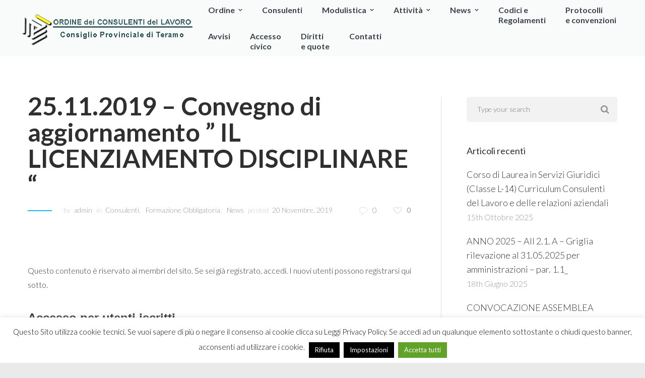

--- FILE ---
content_type: text/html; charset=UTF-8
request_url: https://www.consulentidellavoroteramo.it/25-11-2019-convegno-di-aggiornamento-il-licenziamento-disciplinare/
body_size: 20357
content:
<!DOCTYPE html>
<html lang="it-IT">
<head>
    <meta http-equiv="Content-Type" content="text/html; charset=UTF-8">
    <meta name="viewport" content="width=device-width, initial-scale=1, maximum-scale=1">
    <meta http-equiv="X-UA-Compatible" content="IE=Edge">
    <link rel="shortcut icon" href="https://www.consulentidellavoroteramo.it/wp-content/themes/omniasoft/assets/images/favicon.ico" />    <link rel="pingback" href="https://www.consulentidellavoroteramo.it/xmlrpc.php">
    <title>25.11.2019 &#8211; Convegno di aggiornamento   &#8221; IL LICENZIAMENTO DISCIPLINARE &#8220; &#8211; Consulenti del Lavoro di Teramo</title>
                        <script>
                            /* You can add more configuration options to webfontloader by previously defining the WebFontConfig with your options */
                            if ( typeof WebFontConfig === "undefined" ) {
                                WebFontConfig = new Object();
                            }
                            WebFontConfig['google'] = {families: ['Lato:100,300,400,700,900,100italic,300italic,400italic,700italic,900italic', 'Raleway:500&amp;subset=latin']};

                            (function() {
                                var wf = document.createElement( 'script' );
                                wf.src = 'https://ajax.googleapis.com/ajax/libs/webfont/1.5.3/webfont.js';
                                wf.type = 'text/javascript';
                                wf.async = 'true';
                                var s = document.getElementsByTagName( 'script' )[0];
                                s.parentNode.insertBefore( wf, s );
                            })();
                        </script>
                        <meta name='robots' content='max-image-preview:large' />
<link rel="alternate" type="application/rss+xml" title="Consulenti del Lavoro di Teramo &raquo; Feed" href="https://www.consulentidellavoroteramo.it/feed/" />
<link rel="alternate" type="application/rss+xml" title="Consulenti del Lavoro di Teramo &raquo; Feed dei commenti" href="https://www.consulentidellavoroteramo.it/comments/feed/" />
<script type="text/javascript">
/* <![CDATA[ */
window._wpemojiSettings = {"baseUrl":"https:\/\/s.w.org\/images\/core\/emoji\/15.0.3\/72x72\/","ext":".png","svgUrl":"https:\/\/s.w.org\/images\/core\/emoji\/15.0.3\/svg\/","svgExt":".svg","source":{"concatemoji":"https:\/\/www.consulentidellavoroteramo.it\/wp-includes\/js\/wp-emoji-release.min.js"}};
/*! This file is auto-generated */
!function(i,n){var o,s,e;function c(e){try{var t={supportTests:e,timestamp:(new Date).valueOf()};sessionStorage.setItem(o,JSON.stringify(t))}catch(e){}}function p(e,t,n){e.clearRect(0,0,e.canvas.width,e.canvas.height),e.fillText(t,0,0);var t=new Uint32Array(e.getImageData(0,0,e.canvas.width,e.canvas.height).data),r=(e.clearRect(0,0,e.canvas.width,e.canvas.height),e.fillText(n,0,0),new Uint32Array(e.getImageData(0,0,e.canvas.width,e.canvas.height).data));return t.every(function(e,t){return e===r[t]})}function u(e,t,n){switch(t){case"flag":return n(e,"\ud83c\udff3\ufe0f\u200d\u26a7\ufe0f","\ud83c\udff3\ufe0f\u200b\u26a7\ufe0f")?!1:!n(e,"\ud83c\uddfa\ud83c\uddf3","\ud83c\uddfa\u200b\ud83c\uddf3")&&!n(e,"\ud83c\udff4\udb40\udc67\udb40\udc62\udb40\udc65\udb40\udc6e\udb40\udc67\udb40\udc7f","\ud83c\udff4\u200b\udb40\udc67\u200b\udb40\udc62\u200b\udb40\udc65\u200b\udb40\udc6e\u200b\udb40\udc67\u200b\udb40\udc7f");case"emoji":return!n(e,"\ud83d\udc26\u200d\u2b1b","\ud83d\udc26\u200b\u2b1b")}return!1}function f(e,t,n){var r="undefined"!=typeof WorkerGlobalScope&&self instanceof WorkerGlobalScope?new OffscreenCanvas(300,150):i.createElement("canvas"),a=r.getContext("2d",{willReadFrequently:!0}),o=(a.textBaseline="top",a.font="600 32px Arial",{});return e.forEach(function(e){o[e]=t(a,e,n)}),o}function t(e){var t=i.createElement("script");t.src=e,t.defer=!0,i.head.appendChild(t)}"undefined"!=typeof Promise&&(o="wpEmojiSettingsSupports",s=["flag","emoji"],n.supports={everything:!0,everythingExceptFlag:!0},e=new Promise(function(e){i.addEventListener("DOMContentLoaded",e,{once:!0})}),new Promise(function(t){var n=function(){try{var e=JSON.parse(sessionStorage.getItem(o));if("object"==typeof e&&"number"==typeof e.timestamp&&(new Date).valueOf()<e.timestamp+604800&&"object"==typeof e.supportTests)return e.supportTests}catch(e){}return null}();if(!n){if("undefined"!=typeof Worker&&"undefined"!=typeof OffscreenCanvas&&"undefined"!=typeof URL&&URL.createObjectURL&&"undefined"!=typeof Blob)try{var e="postMessage("+f.toString()+"("+[JSON.stringify(s),u.toString(),p.toString()].join(",")+"));",r=new Blob([e],{type:"text/javascript"}),a=new Worker(URL.createObjectURL(r),{name:"wpTestEmojiSupports"});return void(a.onmessage=function(e){c(n=e.data),a.terminate(),t(n)})}catch(e){}c(n=f(s,u,p))}t(n)}).then(function(e){for(var t in e)n.supports[t]=e[t],n.supports.everything=n.supports.everything&&n.supports[t],"flag"!==t&&(n.supports.everythingExceptFlag=n.supports.everythingExceptFlag&&n.supports[t]);n.supports.everythingExceptFlag=n.supports.everythingExceptFlag&&!n.supports.flag,n.DOMReady=!1,n.readyCallback=function(){n.DOMReady=!0}}).then(function(){return e}).then(function(){var e;n.supports.everything||(n.readyCallback(),(e=n.source||{}).concatemoji?t(e.concatemoji):e.wpemoji&&e.twemoji&&(t(e.twemoji),t(e.wpemoji)))}))}((window,document),window._wpemojiSettings);
/* ]]> */
</script>
<style id='wp-emoji-styles-inline-css' type='text/css'>

	img.wp-smiley, img.emoji {
		display: inline !important;
		border: none !important;
		box-shadow: none !important;
		height: 1em !important;
		width: 1em !important;
		margin: 0 0.07em !important;
		vertical-align: -0.1em !important;
		background: none !important;
		padding: 0 !important;
	}
</style>
<link rel='stylesheet' id='wp-block-library-css' href='https://www.consulentidellavoroteramo.it/wp-includes/css/dist/block-library/style.min.css' type='text/css' media='all' />
<style id='simple-user-listing-directory-block-style-inline-css' type='text/css'>
.wp-block-simple-user-listing-directory-block .author-search{margin-bottom:2em}.wp-block-simple-user-listing-directory-block.is-style-grid .user-list-wrap{display:grid;grid-gap:20px}.wp-block-simple-user-listing-directory-block.is-style-grid.columns-2 .user-list-wrap{grid-template-columns:repeat(2,1fr)}.wp-block-simple-user-listing-directory-block.is-style-grid.columns-3 .user-list-wrap{grid-template-columns:repeat(3,1fr)}.wp-block-simple-user-listing-directory-block.is-style-grid.columns-4 .user-list-wrap{grid-template-columns:repeat(4,1fr)}.wp-block-simple-user-listing-directory-block.is-style-list .user-list-wrap{display:flex;flex-direction:column}.wp-block-simple-user-listing-directory-block.is-style-list .user-list-wrap .author-block .avatar{float:left;margin-right:1em}.wp-block-simple-user-listing-directory-block.is-style-list .user-list-wrap .author-block .author-name{clear:none}.wp-block-simple-user-listing-directory-block.is-style-list .user-list-wrap .author-block .author-description{clear:both}

</style>
<style id='classic-theme-styles-inline-css' type='text/css'>
/*! This file is auto-generated */
.wp-block-button__link{color:#fff;background-color:#32373c;border-radius:9999px;box-shadow:none;text-decoration:none;padding:calc(.667em + 2px) calc(1.333em + 2px);font-size:1.125em}.wp-block-file__button{background:#32373c;color:#fff;text-decoration:none}
</style>
<style id='global-styles-inline-css' type='text/css'>
:root{--wp--preset--aspect-ratio--square: 1;--wp--preset--aspect-ratio--4-3: 4/3;--wp--preset--aspect-ratio--3-4: 3/4;--wp--preset--aspect-ratio--3-2: 3/2;--wp--preset--aspect-ratio--2-3: 2/3;--wp--preset--aspect-ratio--16-9: 16/9;--wp--preset--aspect-ratio--9-16: 9/16;--wp--preset--color--black: #000000;--wp--preset--color--cyan-bluish-gray: #abb8c3;--wp--preset--color--white: #ffffff;--wp--preset--color--pale-pink: #f78da7;--wp--preset--color--vivid-red: #cf2e2e;--wp--preset--color--luminous-vivid-orange: #ff6900;--wp--preset--color--luminous-vivid-amber: #fcb900;--wp--preset--color--light-green-cyan: #7bdcb5;--wp--preset--color--vivid-green-cyan: #00d084;--wp--preset--color--pale-cyan-blue: #8ed1fc;--wp--preset--color--vivid-cyan-blue: #0693e3;--wp--preset--color--vivid-purple: #9b51e0;--wp--preset--gradient--vivid-cyan-blue-to-vivid-purple: linear-gradient(135deg,rgba(6,147,227,1) 0%,rgb(155,81,224) 100%);--wp--preset--gradient--light-green-cyan-to-vivid-green-cyan: linear-gradient(135deg,rgb(122,220,180) 0%,rgb(0,208,130) 100%);--wp--preset--gradient--luminous-vivid-amber-to-luminous-vivid-orange: linear-gradient(135deg,rgba(252,185,0,1) 0%,rgba(255,105,0,1) 100%);--wp--preset--gradient--luminous-vivid-orange-to-vivid-red: linear-gradient(135deg,rgba(255,105,0,1) 0%,rgb(207,46,46) 100%);--wp--preset--gradient--very-light-gray-to-cyan-bluish-gray: linear-gradient(135deg,rgb(238,238,238) 0%,rgb(169,184,195) 100%);--wp--preset--gradient--cool-to-warm-spectrum: linear-gradient(135deg,rgb(74,234,220) 0%,rgb(151,120,209) 20%,rgb(207,42,186) 40%,rgb(238,44,130) 60%,rgb(251,105,98) 80%,rgb(254,248,76) 100%);--wp--preset--gradient--blush-light-purple: linear-gradient(135deg,rgb(255,206,236) 0%,rgb(152,150,240) 100%);--wp--preset--gradient--blush-bordeaux: linear-gradient(135deg,rgb(254,205,165) 0%,rgb(254,45,45) 50%,rgb(107,0,62) 100%);--wp--preset--gradient--luminous-dusk: linear-gradient(135deg,rgb(255,203,112) 0%,rgb(199,81,192) 50%,rgb(65,88,208) 100%);--wp--preset--gradient--pale-ocean: linear-gradient(135deg,rgb(255,245,203) 0%,rgb(182,227,212) 50%,rgb(51,167,181) 100%);--wp--preset--gradient--electric-grass: linear-gradient(135deg,rgb(202,248,128) 0%,rgb(113,206,126) 100%);--wp--preset--gradient--midnight: linear-gradient(135deg,rgb(2,3,129) 0%,rgb(40,116,252) 100%);--wp--preset--font-size--small: 13px;--wp--preset--font-size--medium: 20px;--wp--preset--font-size--large: 36px;--wp--preset--font-size--x-large: 42px;--wp--preset--spacing--20: 0.44rem;--wp--preset--spacing--30: 0.67rem;--wp--preset--spacing--40: 1rem;--wp--preset--spacing--50: 1.5rem;--wp--preset--spacing--60: 2.25rem;--wp--preset--spacing--70: 3.38rem;--wp--preset--spacing--80: 5.06rem;--wp--preset--shadow--natural: 6px 6px 9px rgba(0, 0, 0, 0.2);--wp--preset--shadow--deep: 12px 12px 50px rgba(0, 0, 0, 0.4);--wp--preset--shadow--sharp: 6px 6px 0px rgba(0, 0, 0, 0.2);--wp--preset--shadow--outlined: 6px 6px 0px -3px rgba(255, 255, 255, 1), 6px 6px rgba(0, 0, 0, 1);--wp--preset--shadow--crisp: 6px 6px 0px rgba(0, 0, 0, 1);}:where(.is-layout-flex){gap: 0.5em;}:where(.is-layout-grid){gap: 0.5em;}body .is-layout-flex{display: flex;}.is-layout-flex{flex-wrap: wrap;align-items: center;}.is-layout-flex > :is(*, div){margin: 0;}body .is-layout-grid{display: grid;}.is-layout-grid > :is(*, div){margin: 0;}:where(.wp-block-columns.is-layout-flex){gap: 2em;}:where(.wp-block-columns.is-layout-grid){gap: 2em;}:where(.wp-block-post-template.is-layout-flex){gap: 1.25em;}:where(.wp-block-post-template.is-layout-grid){gap: 1.25em;}.has-black-color{color: var(--wp--preset--color--black) !important;}.has-cyan-bluish-gray-color{color: var(--wp--preset--color--cyan-bluish-gray) !important;}.has-white-color{color: var(--wp--preset--color--white) !important;}.has-pale-pink-color{color: var(--wp--preset--color--pale-pink) !important;}.has-vivid-red-color{color: var(--wp--preset--color--vivid-red) !important;}.has-luminous-vivid-orange-color{color: var(--wp--preset--color--luminous-vivid-orange) !important;}.has-luminous-vivid-amber-color{color: var(--wp--preset--color--luminous-vivid-amber) !important;}.has-light-green-cyan-color{color: var(--wp--preset--color--light-green-cyan) !important;}.has-vivid-green-cyan-color{color: var(--wp--preset--color--vivid-green-cyan) !important;}.has-pale-cyan-blue-color{color: var(--wp--preset--color--pale-cyan-blue) !important;}.has-vivid-cyan-blue-color{color: var(--wp--preset--color--vivid-cyan-blue) !important;}.has-vivid-purple-color{color: var(--wp--preset--color--vivid-purple) !important;}.has-black-background-color{background-color: var(--wp--preset--color--black) !important;}.has-cyan-bluish-gray-background-color{background-color: var(--wp--preset--color--cyan-bluish-gray) !important;}.has-white-background-color{background-color: var(--wp--preset--color--white) !important;}.has-pale-pink-background-color{background-color: var(--wp--preset--color--pale-pink) !important;}.has-vivid-red-background-color{background-color: var(--wp--preset--color--vivid-red) !important;}.has-luminous-vivid-orange-background-color{background-color: var(--wp--preset--color--luminous-vivid-orange) !important;}.has-luminous-vivid-amber-background-color{background-color: var(--wp--preset--color--luminous-vivid-amber) !important;}.has-light-green-cyan-background-color{background-color: var(--wp--preset--color--light-green-cyan) !important;}.has-vivid-green-cyan-background-color{background-color: var(--wp--preset--color--vivid-green-cyan) !important;}.has-pale-cyan-blue-background-color{background-color: var(--wp--preset--color--pale-cyan-blue) !important;}.has-vivid-cyan-blue-background-color{background-color: var(--wp--preset--color--vivid-cyan-blue) !important;}.has-vivid-purple-background-color{background-color: var(--wp--preset--color--vivid-purple) !important;}.has-black-border-color{border-color: var(--wp--preset--color--black) !important;}.has-cyan-bluish-gray-border-color{border-color: var(--wp--preset--color--cyan-bluish-gray) !important;}.has-white-border-color{border-color: var(--wp--preset--color--white) !important;}.has-pale-pink-border-color{border-color: var(--wp--preset--color--pale-pink) !important;}.has-vivid-red-border-color{border-color: var(--wp--preset--color--vivid-red) !important;}.has-luminous-vivid-orange-border-color{border-color: var(--wp--preset--color--luminous-vivid-orange) !important;}.has-luminous-vivid-amber-border-color{border-color: var(--wp--preset--color--luminous-vivid-amber) !important;}.has-light-green-cyan-border-color{border-color: var(--wp--preset--color--light-green-cyan) !important;}.has-vivid-green-cyan-border-color{border-color: var(--wp--preset--color--vivid-green-cyan) !important;}.has-pale-cyan-blue-border-color{border-color: var(--wp--preset--color--pale-cyan-blue) !important;}.has-vivid-cyan-blue-border-color{border-color: var(--wp--preset--color--vivid-cyan-blue) !important;}.has-vivid-purple-border-color{border-color: var(--wp--preset--color--vivid-purple) !important;}.has-vivid-cyan-blue-to-vivid-purple-gradient-background{background: var(--wp--preset--gradient--vivid-cyan-blue-to-vivid-purple) !important;}.has-light-green-cyan-to-vivid-green-cyan-gradient-background{background: var(--wp--preset--gradient--light-green-cyan-to-vivid-green-cyan) !important;}.has-luminous-vivid-amber-to-luminous-vivid-orange-gradient-background{background: var(--wp--preset--gradient--luminous-vivid-amber-to-luminous-vivid-orange) !important;}.has-luminous-vivid-orange-to-vivid-red-gradient-background{background: var(--wp--preset--gradient--luminous-vivid-orange-to-vivid-red) !important;}.has-very-light-gray-to-cyan-bluish-gray-gradient-background{background: var(--wp--preset--gradient--very-light-gray-to-cyan-bluish-gray) !important;}.has-cool-to-warm-spectrum-gradient-background{background: var(--wp--preset--gradient--cool-to-warm-spectrum) !important;}.has-blush-light-purple-gradient-background{background: var(--wp--preset--gradient--blush-light-purple) !important;}.has-blush-bordeaux-gradient-background{background: var(--wp--preset--gradient--blush-bordeaux) !important;}.has-luminous-dusk-gradient-background{background: var(--wp--preset--gradient--luminous-dusk) !important;}.has-pale-ocean-gradient-background{background: var(--wp--preset--gradient--pale-ocean) !important;}.has-electric-grass-gradient-background{background: var(--wp--preset--gradient--electric-grass) !important;}.has-midnight-gradient-background{background: var(--wp--preset--gradient--midnight) !important;}.has-small-font-size{font-size: var(--wp--preset--font-size--small) !important;}.has-medium-font-size{font-size: var(--wp--preset--font-size--medium) !important;}.has-large-font-size{font-size: var(--wp--preset--font-size--large) !important;}.has-x-large-font-size{font-size: var(--wp--preset--font-size--x-large) !important;}
:where(.wp-block-post-template.is-layout-flex){gap: 1.25em;}:where(.wp-block-post-template.is-layout-grid){gap: 1.25em;}
:where(.wp-block-columns.is-layout-flex){gap: 2em;}:where(.wp-block-columns.is-layout-grid){gap: 2em;}
:root :where(.wp-block-pullquote){font-size: 1.5em;line-height: 1.6;}
</style>
<link rel='stylesheet' id='contact-form-7-css' href='https://www.consulentidellavoroteramo.it/wp-content/plugins/contact-form-7/includes/css/styles.css?ver=5.9.8' type='text/css' media='all' />
<link rel='stylesheet' id='cookie-law-info-css' href='https://www.consulentidellavoroteramo.it/wp-content/plugins/cookie-law-info/legacy/public/css/cookie-law-info-public.css?ver=3.2.6' type='text/css' media='all' />
<link rel='stylesheet' id='cookie-law-info-gdpr-css' href='https://www.consulentidellavoroteramo.it/wp-content/plugins/cookie-law-info/legacy/public/css/cookie-law-info-gdpr.css?ver=3.2.6' type='text/css' media='all' />
<link rel='stylesheet' id='firefly_bootstrap-css' href='https://www.consulentidellavoroteramo.it/wp-content/themes/omniasoft/assets/css/bootstrap.min.css' type='text/css' media='all' />
<link rel='stylesheet' id='firefly_fontawesome-css' href='https://www.consulentidellavoroteramo.it/wp-content/themes/omniasoft/assets/css/font-awesome.min.css' type='text/css' media='all' />
<link rel='stylesheet' id='firefly_evathemeicons-css' href='https://www.consulentidellavoroteramo.it/wp-content/themes/omniasoft/assets/css/Evatheme-Icon-Fonts.css' type='text/css' media='all' />
<link rel='stylesheet' id='firefly_fluidbox-css' href='https://www.consulentidellavoroteramo.it/wp-content/themes/omniasoft/assets/css/fluidbox.css' type='text/css' media='all' />
<link rel='stylesheet' id='firefly_owlcarousel-css' href='https://www.consulentidellavoroteramo.it/wp-content/themes/omniasoft/assets/css/owl.carousel.css' type='text/css' media='all' />
<link rel='stylesheet' id='firefly_theme-css' href='https://www.consulentidellavoroteramo.it/wp-content/themes/omniasoft/assets/css/theme-style.css' type='text/css' media='all' />
<link rel='stylesheet' id='firefly_responsive-css' href='https://www.consulentidellavoroteramo.it/wp-content/themes/omniasoft/assets/css/responsive.css' type='text/css' media='all' />
<link rel='stylesheet' id='firefly_default-css' href='https://www.consulentidellavoroteramo.it/wp-content/themes/omniasoft/style.css' type='text/css' media='all' />
<link rel='stylesheet' id='wp-members-css' href='https://www.consulentidellavoroteramo.it/wp-content/plugins/wp-members/assets/css/forms/generic-no-float.min.css?ver=3.4.9.5' type='text/css' media='all' />
<link rel='stylesheet' id='wpmem_ul-css' href='https://www.consulentidellavoroteramo.it/wp-content/plugins/wp-members-user-list/assets/css/wp-members-user-list.min.css' type='text/css' media='all' />
<link rel='stylesheet' id='bsf-Defaults-css' href='https://www.consulentidellavoroteramo.it/wp-content/uploads/smile_fonts/Defaults/Defaults.css?ver=3.19.11' type='text/css' media='all' />
<link rel='stylesheet' id='wppb_stylesheet-css' href='https://www.consulentidellavoroteramo.it/wp-content/plugins/profile-builder/assets/css/style-front-end.css?ver=3.12.3' type='text/css' media='all' />
<script type="text/javascript" src="https://www.consulentidellavoroteramo.it/wp-includes/js/jquery/jquery.min.js?ver=3.7.1" id="jquery-core-js"></script>
<script type="text/javascript" src="https://www.consulentidellavoroteramo.it/wp-includes/js/jquery/jquery-migrate.min.js?ver=3.4.1" id="jquery-migrate-js"></script>
<script type="text/javascript" id="cookie-law-info-js-extra">
/* <![CDATA[ */
var Cli_Data = {"nn_cookie_ids":["CookieLawInfoConsent","cookielawinfo-checkbox-necessary","cookielawinfo-checkbox-functional","cookielawinfo-checkbox-performance","cookielawinfo-checkbox-analytics","cookielawinfo-checkbox-advertisement","cookielawinfo-checkbox-others","YSC","VISITOR_INFO1_LIVE","yt-remote-device-id","yt-remote-connected-devices","_ga_*","_ga","_gid","_gat_gtag_UA_*","CONSENT"],"cookielist":[],"non_necessary_cookies":{"necessary":["CookieLawInfoConsent"],"analytics":["_ga_*","_ga","_gid","_gat_gtag_UA_*","CONSENT"],"advertisement":["YSC","VISITOR_INFO1_LIVE","yt-remote-device-id","yt-remote-connected-devices"]},"ccpaEnabled":"","ccpaRegionBased":"","ccpaBarEnabled":"","strictlyEnabled":["necessary","obligatoire"],"ccpaType":"gdpr","js_blocking":"","custom_integration":"","triggerDomRefresh":"","secure_cookies":""};
var cli_cookiebar_settings = {"animate_speed_hide":"500","animate_speed_show":"500","background":"#fff","border":"#444","border_on":"","button_1_button_colour":"#000","button_1_button_hover":"#000000","button_1_link_colour":"#fff","button_1_as_button":"1","button_1_new_win":"","button_2_button_colour":"#333","button_2_button_hover":"#292929","button_2_link_colour":"#444","button_2_as_button":"","button_2_hidebar":"","button_3_button_colour":"#000","button_3_button_hover":"#000000","button_3_link_colour":"#fff","button_3_as_button":"1","button_3_new_win":"","button_4_button_colour":"#000","button_4_button_hover":"#000000","button_4_link_colour":"#fff","button_4_as_button":"1","button_7_button_colour":"#61a229","button_7_button_hover":"#4e8221","button_7_link_colour":"#fff","button_7_as_button":"1","button_7_new_win":"","font_family":"inherit","header_fix":"","notify_animate_hide":"1","notify_animate_show":"","notify_div_id":"#cookie-law-info-bar","notify_position_horizontal":"right","notify_position_vertical":"bottom","scroll_close":"","scroll_close_reload":"","accept_close_reload":"1","reject_close_reload":"1","showagain_tab":"1","showagain_background":"#fff","showagain_border":"#000","showagain_div_id":"#cookie-law-info-again","showagain_x_position":"100px","text":"#000","show_once_yn":"","show_once":"10000","logging_on":"","as_popup":"","popup_overlay":"1","bar_heading_text":"","cookie_bar_as":"banner","popup_showagain_position":"bottom-right","widget_position":"left"};
var log_object = {"ajax_url":"https:\/\/www.consulentidellavoroteramo.it\/wp-admin\/admin-ajax.php"};
/* ]]> */
</script>
<script type="text/javascript" src="https://www.consulentidellavoroteramo.it/wp-content/plugins/cookie-law-info/legacy/public/js/cookie-law-info-public.js?ver=3.2.6" id="cookie-law-info-js"></script>
<link rel="https://api.w.org/" href="https://www.consulentidellavoroteramo.it/wp-json/" /><link rel="alternate" title="JSON" type="application/json" href="https://www.consulentidellavoroteramo.it/wp-json/wp/v2/posts/10569" /><link rel="EditURI" type="application/rsd+xml" title="RSD" href="https://www.consulentidellavoroteramo.it/xmlrpc.php?rsd" />
<meta name="generator" content="WordPress 6.6.4" />
<link rel="canonical" href="https://www.consulentidellavoroteramo.it/25-11-2019-convegno-di-aggiornamento-il-licenziamento-disciplinare/" />
<link rel='shortlink' href='https://www.consulentidellavoroteramo.it/?p=10569' />
<link rel="alternate" title="oEmbed (JSON)" type="application/json+oembed" href="https://www.consulentidellavoroteramo.it/wp-json/oembed/1.0/embed?url=https%3A%2F%2Fwww.consulentidellavoroteramo.it%2F25-11-2019-convegno-di-aggiornamento-il-licenziamento-disciplinare%2F" />
<link rel="alternate" title="oEmbed (XML)" type="text/xml+oembed" href="https://www.consulentidellavoroteramo.it/wp-json/oembed/1.0/embed?url=https%3A%2F%2Fwww.consulentidellavoroteramo.it%2F25-11-2019-convegno-di-aggiornamento-il-licenziamento-disciplinare%2F&#038;format=xml" />
<script type="text/javascript">
	var firefly_ajaxurl = "https://www.consulentidellavoroteramo.it/wp-admin/admin-ajax.php";
</script>
<meta name="generator" content="Powered by Visual Composer - drag and drop page builder for WordPress."/>
<!--[if lte IE 9]><link rel="stylesheet" type="text/css" href="https://www.consulentidellavoroteramo.it/wp-content/plugins/js_composer/assets/css/vc_lte_ie9.min.css" media="screen"><![endif]--><!--[if IE  8]><link rel="stylesheet" type="text/css" href="https://www.consulentidellavoroteramo.it/wp-content/plugins/js_composer/assets/css/vc-ie8.min.css" media="screen"><![endif]--><meta name="generator" content="Powered by Slider Revolution 6.5.22 - responsive, Mobile-Friendly Slider Plugin for WordPress with comfortable drag and drop interface." />
<script>function setREVStartSize(e){
			//window.requestAnimationFrame(function() {
				window.RSIW = window.RSIW===undefined ? window.innerWidth : window.RSIW;
				window.RSIH = window.RSIH===undefined ? window.innerHeight : window.RSIH;
				try {
					var pw = document.getElementById(e.c).parentNode.offsetWidth,
						newh;
					pw = pw===0 || isNaN(pw) || (e.l=="fullwidth" || e.layout=="fullwidth") ? window.RSIW : pw;
					e.tabw = e.tabw===undefined ? 0 : parseInt(e.tabw);
					e.thumbw = e.thumbw===undefined ? 0 : parseInt(e.thumbw);
					e.tabh = e.tabh===undefined ? 0 : parseInt(e.tabh);
					e.thumbh = e.thumbh===undefined ? 0 : parseInt(e.thumbh);
					e.tabhide = e.tabhide===undefined ? 0 : parseInt(e.tabhide);
					e.thumbhide = e.thumbhide===undefined ? 0 : parseInt(e.thumbhide);
					e.mh = e.mh===undefined || e.mh=="" || e.mh==="auto" ? 0 : parseInt(e.mh,0);
					if(e.layout==="fullscreen" || e.l==="fullscreen")
						newh = Math.max(e.mh,window.RSIH);
					else{
						e.gw = Array.isArray(e.gw) ? e.gw : [e.gw];
						for (var i in e.rl) if (e.gw[i]===undefined || e.gw[i]===0) e.gw[i] = e.gw[i-1];
						e.gh = e.el===undefined || e.el==="" || (Array.isArray(e.el) && e.el.length==0)? e.gh : e.el;
						e.gh = Array.isArray(e.gh) ? e.gh : [e.gh];
						for (var i in e.rl) if (e.gh[i]===undefined || e.gh[i]===0) e.gh[i] = e.gh[i-1];
											
						var nl = new Array(e.rl.length),
							ix = 0,
							sl;
						e.tabw = e.tabhide>=pw ? 0 : e.tabw;
						e.thumbw = e.thumbhide>=pw ? 0 : e.thumbw;
						e.tabh = e.tabhide>=pw ? 0 : e.tabh;
						e.thumbh = e.thumbhide>=pw ? 0 : e.thumbh;
						for (var i in e.rl) nl[i] = e.rl[i]<window.RSIW ? 0 : e.rl[i];
						sl = nl[0];
						for (var i in nl) if (sl>nl[i] && nl[i]>0) { sl = nl[i]; ix=i;}
						var m = pw>(e.gw[ix]+e.tabw+e.thumbw) ? 1 : (pw-(e.tabw+e.thumbw)) / (e.gw[ix]);
						newh =  (e.gh[ix] * m) + (e.tabh + e.thumbh);
					}
					var el = document.getElementById(e.c);
					if (el!==null && el) el.style.height = newh+"px";
					el = document.getElementById(e.c+"_wrapper");
					if (el!==null && el) {
						el.style.height = newh+"px";
						el.style.display = "block";
					}
				} catch(e){
					console.log("Failure at Presize of Slider:" + e)
				}
			//});
		  };</script>

<style type="text/css">
	
	/* Body */

			body.boxed{
				padding-top: 0px;
				padding-bottom: 0px;
			}
			body.boxed footer.fixed.active{
				bottom: 0px;
			}
			
	body{
		font-family: Lato ;
		text-transform: none ;
		font-weight: 300 ;
		line-height: 28px ;
		font-size: 16px ;
		color: #333333 ;
		letter-spacing: 0px ;
	}
	
	
	/* header */
	.header_wrap .menu_creative_btn span{
		background-color: #3a414b !important;
	}
	.header_wrap .menu_creative_btn:hover span{ background-color: #eacc46 !important; }
	.header_search_icon{ color: #3a414b !important; }
	.header_search_icon:hover{ color: #eacc46 !important; }
	.menu_creative_btn span{ background-color: #203f3f ; }
	.header_tagline:before{ background-color: #203f3f; }
	.tagline_text_wrap a{ color: #203f3f !important; }
	.tagline_text_wrap a:hover i{ color: #18bbf0; }
	header.header-top .social_links_wrap .social_link{ color: #203f3f !important; }
	.firefly-logo h1 a{ color: #203f3f !important; }
	body.header-fixed header.header-top .header_wrap{ background-color: #f9fbfa; }
	#page-wrap > header#header_mobile_wrap{ background-color: #f9fbfa; }
	
	
				body.header-top header.header-top .header_bg{
					opacity: 0.99 ;
					background-color: #f9fbfa;
				}
				
		
	/* Header Left fixed */
	header.header-left{ width: 260px; }
	body.header-left #page-wrap,
	body.header-left #page-content .vc_row[data-vc-full-width="true"]{
		padding-left: 260px;
	}
	body.header-left footer.fixed{ left: 260px; }
	header.header-left .copyright{ color: #ffffff; }
	header.header-left .social_links_wrap .social_link{ color: #ffffff; }
	header.header-left .menu-primary-menu-container-wrap > div > ul > li > a,
	header.header-top .menu-primary-menu-container-wrap > div > ul > li > a,
	.menu_creative_block .menu-primary-menu-container-wrap > div > ul > li > a{
		font-family: Lato ;
		text-transform: none ;
		font-weight: 700 ;
		line-height: 20px ;
		font-size: 16px ;
		color: #3a414b ;
		letter-spacing: 0px ;
	}
	header.header-left .menu-primary-menu-container-wrap > div > ul > li > a:hover,
	header.header-left .menu-primary-menu-container-wrap ul li.current_page_item > a,
	header.header-left .menu-primary-menu-container-wrap ul li.current-menu-item > a,
	header.header-left .menu-primary-menu-container-wrap li.current-menu-parent > a,
	header.header-left .menu-primary-menu-container-wrap li.current-menu-ancestor > a{
		color:#eacc46;
	}
	header.header-left .menu-primary-menu-container-wrap .sub-menu li.menu-item a,
	header.header-top .menu-primary-menu-container-wrap .sub-nav li.menu-item a.menu_item_link,
	.menu_creative_block li li a{
		font-family: Lato ;
		text-transform:  ;
		font-weight: 400 ;
		line-height: 20px ;
		font-size: 12px ;
		color: #ffffff ;
		letter-spacing: 0px ;
	}
	
	
	/* Menu */
	header.header-top .menu-primary-menu-container-wrap .sub-nav,
	header.header-top .menu-primary-menu-container-wrap .sub-nav .sub-nav,
	.firefly-megamenu-wrapper{
		border-color:#18bbf0;
		background-color:#234444;
	}
	header.header-top .menu-primary-menu-container-wrap > div > ul > li > a:hover,
	header.header-top .menu-primary-menu-container-wrap ul li.current_page_item > a.menu_item_link,
	header.header-top .menu-primary-menu-container-wrap ul li.current-menu-item > a.menu_item_link,
	header.header-top .menu-primary-menu-container-wrap li.current-menu-parent > a.menu_item_link,
	header.header-top .menu-primary-menu-container-wrap li.current-menu-ancestor > a.menu_item_link{
		color:#eacc46;
	}
	#header_mobile_wrap .menu-primary-menu-container-wrap li a.menu_item_link:hover,
	#header_mobile_wrap .menu-primary-menu-container-wrap ul li.current_page_item > a.menu_item_link,
	#header_mobile_wrap .menu-primary-menu-container-wrap ul li.current-menu-item > a.menu_item_link,
	#header_mobile_wrap .menu-primary-menu-container-wrap li.current-menu-parent > a.menu_item_link,
	#header_mobile_wrap .menu-primary-menu-container-wrap li.current-menu-ancestor > a.menu_item_link{
		color:#18bbf0;
	}
	header.header-top .menu-primary-menu-container-wrap ul.nav-menu > li.current-menu-ancestor.menu-item > a{
		color: #18bbf0 !important;
	}
	header.header-top .menu-primary-menu-container-wrap .sub-nav li a.menu_item_link:after{
		color: #ffffff;
	}
	header.header-top .menu-primary-menu-container-wrap .sub-nav li.menu-item a.menu_item_link:hover,
	header.header-top .menu-primary-menu-container-wrap .sub-nav li.current-menu-parent a.menu_item_link,
	header.header-top .menu-primary-menu-container-wrap .sub-nav li.current_page_item a.menu_item_link,
	header.header-top .menu-primary-menu-container-wrap .sub-nav .sub-nav li.menu-item a.menu_item_link:hover,
	header.header-top .menu-primary-menu-container-wrap .sub-nav .sub-nav li.current-menu-parent a.menu_item_link,
	header.header-top .menu-primary-menu-container-wrap .sub-nav .sub-nav li.current_page_item a.menu_item_link,
	.firefly-megamenu > li:before{
		background-color: #282a2c ;
	}
	
	
	/* Mega Menu */
	.firefly-main-nav.navbar-nav li .firefly-megamenu-container .firefly-megamenu .firefly-megamenu-title > a,
	.firefly-megamenu-title,
	.firefly-megamenu-title a,
	.firefly-megamenu-container aside h4.widget-title{
		color: #ffffff;
	}
	.firefly-megamenu-container .recent_posts_list.grid .recent_post_title a{
		color: #ffffff;
	}
	.firefly-megamenu-container .recent_posts_list.grid .recent_post_title:hover a{
		color:#18bbf0;
	}
	.firefly-megamenu > li:before{ border-color:#18bbf0; }
	
	/* Header Creative Menu */
	.menu_creative_block .menu-primary-menu-container-wrap ul li.current_page_item > a,
	.menu_creative_block .menu-primary-menu-container-wrap ul li.current-menu-item > a,
	.menu_creative_block .menu-primary-menu-container-wrap li.current-menu-parent > a,
	.menu_creative_block .menu-primary-menu-container-wrap li.current-menu-ancestor > a{
		color:#18bbf0 !important;
		opacity:1 !important;
	}
	
	/* Mobile Menu */
	#header_mobile_wrap ul.nav-menu li a{
		color: #3a414b;
	}
	

			#pagetitle { color: #ffffff; }
			#pagetitle h2, #pagetitle a, #pagetitle p { color:#ffffff; }
		
	/* Page 404 */

	/* Breadcrumbs */
	#breadcrumbs{ background-color:#f2f2f2; }
	#breadcrumbs a, #breadcrumbs span{ color:#c2c2c2; }
	#breadcrumbs a:hover{ color:#18bbf0; }
	
	/* Footer */
	footer #prefooter_area{ color: #ffffff ; background-color: #3a414b ; }
	footer #prefooter_area a{ color: #ffffff; }
	footer #prefooter_area a:hover{ color: #18bbf0; }
	footer #prefooter_area .cstheme_widget_sociallinks .social_link{ color: #3a414b ; }
	footer #footer_bottom{ color: #7d8186 ; background-color: #2c3137 ; }
	footer #footer_bottom .social_links_wrap .social_link{ color: #7d8186 !important; }
	footer #footer_bottom .social_links_wrap .social_link:hover{ color: #18bbf0 !important; }
	footer .widget-title{
		font-family: Raleway ;
		text-transform:  ;
		font-weight: 500 ;
		line-height: 28px ;
		font-size: 18px ;
		color: #ffffff ;
		letter-spacing: 0px ;
	}
	
	/* Shortcodes */
	.btn:hover,
	.btn-default:hover{
		border-color:#18bbf0;
	}
	.btn:focus,
	.btn-default.active,
	.btn-default.active:hover,
	.btn-default.focus,
	.btn-default:active,
	.btn-default:focus,
	.btn-primary,
	.btn.btn-primary,
	.btn-primary.active,
	.btn-primary.focus,
	.btn-primary:active,
	.btn-primary:focus{
		border-color: #18bbf0;
		background: #18bbf0;
	}
	
	blockquote:before, blockquote cite:before, blockquote small:before{ background-color:#18bbf0; }
	blockquote cite, blockquote small, blockquote:after{ color:#18bbf0; }
	
	/* Custom Colors */
	a:hover, a:focus{ color: #18bbf0; }
	.single-post-content p a, .contentarea p a{ color: #18bbf0; }
	::selection{ background: #18bbf0; color:#fff; }
	::-moz-selection{ background: #18bbf0; color:#fff; }
	.theme_color{ color:#18bbf0; }
	.bg_primary{ background-color:#18bbf0; }
	button:hover, input[type="button"], input[type="reset"], input[type="submit"]{ background-color:#18bbf0; }
	input[type="text"]:focus, input[type="email"]:focus, input[type="url"]:focus, input[type="password"]:focus, input[type="search"]:focus, textarea:focus, .wpcf7-form input:focus, .wpcf7-form textarea:focus{ color:#333; border-color:#18bbf0 !important; background-color:#fff; }
	#blog-single-wrap.fullscreen .form_field:focus{ color:#333; border-color:#18bbf0; background-color:#fff; }
	#loader .bar{ background-color:#18bbf0; }
	.header_search i.fa-search:hover{ color:#18bbf0; }
	.menu_creative_btn:hover span{ background-color:#18bbf0; }
	.widget_meta li a:hover, .widget_archive li a:hover, .widget_categories li a:hover, .widget_product_categories li a:hover{ color:#18bbf0; }
	.single_post_meta_tags a:hover, .tagcloud a:hover{ border-color:#18bbf0; }
	.cstheme_widget_sociallinks .social_link:hover{ background-color:#18bbf0; }
	#blog-single-wrap .sharebox .social_link:hover{ background-color:#18bbf0; }
	.eva-pagination .page-numbers:hover{ border-color:#18bbf0; }
	.eva-pagination .page-numbers.current{ border-color:#18bbf0; background-color:#18bbf0; }
	.post_content_readmore:before{ background-color:#18bbf0; }
	.owl-controls .owl-dot:hover, .owl-controls .owl-dot.active{ box-shadow: 0 0 0 10px #18bbf0 inset; }
	.format-link .post_format_content .featured_img_bg:before{ background-color: #18bbf0; }
	#related_posts_list .post-title:before{ background-color: #18bbf0; }
	.commentlist .comment-meta .comment-reply-link i{ color: #18bbf0; }
	.form_search_block input[type="text"]{ border-color: #18bbf0 !important; }
	.form_search_block i.fa.fa-search{ background-color: #18bbf0; }
	.post-image .play_btn i{ background-color: #18bbf0; }
	.portfolio_descr_wrap .portfolio_title:before{ background-color: #18bbf0; }
	#portfolio_list.grid .portfolio_descr_wrap .portfolio_title a:hover{ color: #18bbf0; }
	#portfolio_list.masonry .portfolio_format_content i:hover:before, #portfolio_list.masonry .portfolio_format_content i:hover:after{ background-color: #18bbf0; }
	aside h4.widget-title:before{ background-color: #18bbf0; }
	.cstheme_comment_count:hover i{ color: #18bbf0; }
	.cstheme_widget_instagram li a i:hover:before, .cstheme_widget_instagram li a i:hover:after{ background-color: #18bbf0; }
	#portfolio_list.masonry_card .portfolio_title:before, #portfolio_list.grid_card .portfolio_title:before{ background-color: #18bbf0; }
	#portfolio_list.left_img .portfolio_meta_category:before, #portfolio_list.chess .portfolio_meta_category:before, #portfolio_list.carousel .portfolio_meta_category:before{ background-color: #18bbf0; }
	#portfolio_list.chess .portfolio_content_wrapper .portfolio_descr_wrap:before{ background-color: #18bbf0; }
	#portfolio_list.carousel .portfolio_title a:hover{ color: #18bbf0; }
	.partner_wrap.with_descr .partner_descr h6:before{ background-color: #18bbf0; }
	#blog_list.grid_bg_img .post_format_content:before, #blog_list.masonry_bg_img .post_format_content:before{ background-color: #18bbf0; }
	#blog_list.grid_card .post-descr-wrap .post-title:before{ background-color: #18bbf0; }
	#blog_list.grid_card_min .post-descr-wrap .post-meta i, #blog_list.masonry_card_min .post-descr-wrap .post-meta i{ color: #18bbf0; }
	#portfolio_list.rounded .portfolio_descr_wrap:before{ background-color: #18bbf0; }
	#portfolio_list.grid_bg_img .portfolio_content_wrapper .portfolio_format_content:before,
	#portfolio_list.masonry_bg_img .portfolio_content_wrapper .portfolio_format_content:before,
	#portfolio_list.rounded .portfolio_format_content:after,
	#portfolio_list.masonry_top_img .portfolio_format_content:before,
	#portfolio_list.grid_top_img .portfolio_format_content:before,
	#portfolio_list.left_img .portfolio_format_content:before,
	#portfolio_list.masonry_card .portfolio_format_content > a:before,
	#portfolio_list.grid_card .portfolio_format_content > a:before,
	#portfolio_list.chess .portfolio_format_content a:before,
	#portfolio_list.carousel .portfolio_format_content a:before{
		background-color: #333333;
	}
	#portfolio_list.grid_bg_img .portfolio_content_wrapper:hover .portfolio_format_content:before,
	#portfolio_list.masonry_bg_img .portfolio_content_wrapper:hover .portfolio_format_content:before,
	#portfolio_list.rounded .portfolio_format_content:hover:after,
	#portfolio_list.masonry_top_img .portfolio_content_wrapper:hover .portfolio_format_content:before,
	#portfolio_list.grid_top_img .portfolio_content_wrapper:hover .portfolio_format_content:before,
	#portfolio_list.left_img .portfolio_format_content:hover:before,
	#portfolio_list.masonry_card .portfolio_content_wrapper:hover .portfolio_format_content a:before,
	#portfolio_list.grid_card .portfolio_content_wrapper:hover .portfolio_format_content a:before,
	#portfolio_list.chess .portfolio_format_content:hover a:before,
	#portfolio_list.carousel .portfolio_content_wrapper:hover .portfolio_format_content a:before{
		opacity: 0.85 ;
	}
	.vc_tta-style-classic.vc_tta.vc_general .vc_tta-tabs-list .vc_tta-tab.vc_active > a{ border-top: 2px solid #18bbf0 !important; }
	.vc_tta-style-classic.vc_tta.vc_general.vc_tta-o-no-fill .vc_tta-tabs-list .vc_tta-tab.vc_active > a{ border-bottom: 3px solid #18bbf0 !important; }
	.vc_tta-style-classic.vc_tta.vc_general .vc_tta-tabs-list .vc_tta-tab.vc_active > a, .vc_tta-style-classic.vc_tta.vc_general .vc_tta-tabs-list .vc_tta-tab > a:hover{ color: #18bbf0 !important; }
	.vc_tta-style-classic.vc_tta.vc_general.vc_tta-o-no-fill.vc_tta-shape-round .vc_tta-tabs-list .vc_tta-tab > a:hover{ border-color: #18bbf0 !important; }
	.vc_tta-style-classic.vc_tta.vc_general.vc_tta-tabs-position-left .vc_tta-tabs-list .vc_tta-tab.vc_active > a{ border-left: 2px solid #18bbf0 !important; }
	.vc_tta-color-white.vc_tta-style-classic .vc_tta-panel .vc_tta-panel-title > a:hover, .vc_tta-color-white.vc_tta-style-classic .vc_tta-panel.vc_active .vc_tta-panel-title > a{ color: #18bbf0 !important; }
	.vc_tta-style-classic .vc_tta-panel.vc_active .vc_tta-panel-heading{ border-left:2px solid  #18bbf0 !important; }
	.vc_tta.vc_tta-accordion .vc_active .vc_tta-controls-icon.vc_tta-controls-icon-plus{ background-color: #18bbf0 !important; }
	.ult_design_5 .ult_pricing_table .ult_price_link .ult_price_action_button:hover{ background-color: #18bbf0 !important; }
	.ult-team-member-wrap.ult-style-1 .ult-team-member-name-wrap .member-name-divider{ background-color: #18bbf0 !important; }
	#blog_list.grid_card .post-descr-wrap .post-title:before, #blog_list.masonry_card .post-descr-wrap .post-title:before{ background-color: #18bbf0; }
	#page-content .wpb_image_grid_uls.hover_style3 li a i{ background-color: #18bbf0; }
	.ult-carousel-wrapper .slick-dots li.slick-active i{ color: #18bbf0 !important; }
	#error404_container .btnback{ background-color: #18bbf0; }
	.coming_soon_wrapper h6 a{ color: #18bbf0; }
	.coming_soon_wrapper ul.countdown{ border-color: #18bbf0; }
	.coming_soon_wrapper ul.countdown:before, .coming_soon_wrapper ul.countdown:after, .coming_soon_wrapper ul.countdown i:before, .coming_soon_wrapper ul.countdown i:after{ background-color: #18bbf0; }
	#blog_list.frame_min .post-content-wrapper:hover{ box-shadow: 0 0 0 2px #18bbf0 inset; }
	#blog_list.frame_min .post-content-wrapper:hover .post_bottom_inf .text-left, #blog_list.frame_min .post-content-wrapper:hover .post_bottom_inf .text-right, #blog_list.frame_min .post-content-wrapper:hover .cstheme_comment_count, #blog_list.frame_min .post-content-wrapper:hover .cstheme_comment_count i, #blog_list.frame_min .post-content-wrapper:hover .post_bottom_inf .text-left i{color:#18bbf0;}
	#portfolio_single_wrap .sharebox .social_link:hover{ background-color:#18bbf0; }
	.shop_wrap .sharebox .social_link:hover{ background-color:#18bbf0; }
	.cstheme_contactform_type5 span.focus:before{ background-color:#18bbf0; }
	.cstheme_contactform_type5 span input:focus, .cstheme_contactform_type5 textarea:focus{ color:#18bbf0; }
	.cstheme_contactform_type6 span.focus:before{ background-color:#18bbf0; opacity:0.1; }
	.cstheme_contactform_type6 span input:focus, .cstheme_contactform_type6 textarea:focus, .cstheme_contactform_type6 p.focus i.icon{ color:#18bbf0; }
	.cstheme_contactform_type8 p.focus i.icon{ color:#18bbf0; }
	.cstheme_contactform_type10 span.focus:before{ background-color:#18bbf0; }
	.cstheme_contactform_type10 input:focus, .cstheme_contactform_type10 textarea:focus{border-color:#e4e4e4 !important; background-color:#f9f9f9 !important;}
	.cstheme_contactform_type4 span input:focus, .cstheme_contactform_type4 textarea:focus{ border-color:transparent !important; }
	.button_with_icon .play_btn i{ background-color: #18bbf0; }
	.portfolio_single_nav a i.last{ color: #18bbf0; }
	.portfolio_single_nav a.back-to-portfolio:hover{ color: #18bbf0; }
	.filter_block li a{ color: #333333; }
	.filter_block li a:after{ background-color: #333333; }
	.filter_block li a:hover{ color: #18bbf0; }
	#blog_list.frame_min .post-title:hover a{ color: #18bbf0 !important; }
	#blog_list.bg_img_card .post-title:hover a, #blog_list.bg_img_card .format-quote h2.post-title:hover a{ color: #18bbf0; }
	#blog_list.bg_img_card .post-content-quote-wrapper .overlay_border:before, #blog_list.bg_img_card .post-content-quote-wrapper .overlay_border:after{border-color: #18bbf0;}
	#blog_list.bg_img_card .post-content-link-wrapper{background-color:#18bbf0;}
	#blog_list.bg_img_card .post_meta_category{ background-color:#18bbf0; }
	#blog_list.bg_img_card .read_more:before{ background-color:#18bbf0; }
	#blog_list.bg_img_card .read_more:hover{ color:#18bbf0; }
	.widget_categories .current-cat a{ color:#18bbf0; }
	
	.mobile_menu_btn span{
		background-color: #3a414b;
	}
	
	/* MailChimp Plugin */
	.mc4wp-form .mc4wp_email_wrap.focus i{ color: #18bbf0; }
	
	/* WooCommerce */
	.woocommerce #respond input#submit.alt, .woocommerce a.button.alt, .woocommerce button.button.alt, .woocommerce input.button.alt{ background-color:#18bbf0; }
	.woocommerce ul.products .product_wrap.products_list_type1 .shop_list_product_image:before, .woocommerce-page ul.products .product_wrap.products_list_type1 .shop_list_product_image:before{ background-color:#18bbf0; }
	.woocommerce .star-rating span:before{ color:#18bbf0; }
	.woocommerce div.product div.images .thumbnails a:after, .woocommerce-page div.product div.images .thumbnails a:after{ background-color:#18bbf0; }
	.woocommerce div.product span.price, .woocommerce div.product p.price, .woocommerce-page div.product span.price, .woocommerce-page div.product p.price{ color:#18bbf0; }
	.summary .product_meta a:hover{ color:#18bbf0; }
	.shop_wrap .cswoo_sharebox .cswoo_social_link:hover{ color:#18bbf0; }
	.woocommerce div.product .woocommerce-tabs ul.tabs li a:hover, .woocommerce-page div.product .woocommerce-tabs ul.tabs li a:hover, .woocommerce div.product .woocommerce-tabs ul.tabs li.active a, .woocommerce-page div.product .woocommerce-tabs ul.tabs li.active a{ color:#18bbf0; }
	.woocommerce div.product .woocommerce-tabs ul.tabs li.active a, .woocommerce-page div.product .woocommerce-tabs ul.tabs li.active a{ border-top: 2px solid #18bbf0; border-bottom-color: #fff; }
	#woo-nav-cart ul.cart_list li a,
	#woo-nav-cart ul.product_list_widget li a,
	#woo-nav-cart .widget_shopping_cart .cart_list li.mini_cart_item a.remove{
		color: #3a414b !important;
	}
	#woo-nav-cart ul.cart_list li a:hover, #woo-nav-cart ul.product_list_widget li a:hover{ color: #18bbf0 !important; }
	#woo-nav-cart .nav-cart-content i{ color: #3a414b ; }
	#woo-nav-cart .nav-cart-content i:hover{ color: #eacc46; }
	#woo-nav-cart .woo-cart-count{ background-color: #18bbf0; }
	.woocommerce #review_form #respond input#submit{ background-color: #18bbf0; }
	.woocommerce table.cart input, .woocommerce-page table.cart input{ background-color: #18bbf0; }
	.woocommerce .widget_price_filter .ui-slider .ui-slider-range{ background-color: #18bbf0; }
	#woo-nav-cart .widget_shopping_cart_content a.button, .woocommerce .widget_shopping_cart_content a.button:hover, .woocommerce .widget_price_filter .price_slider_amount .button:hover{ background-color: #18bbf0 !important; }
	.woocommerce .widget_shopping_cart .total:before, .woocommerce-page.widget_shopping_cart .total:before, .woocommerce-page .widget_shopping_cart .total:before{ background-color: #18bbf0; }
	.woocommerce .widget_price_filter .ui-slider .ui-slider-handle, .woocommerce-page .widget_price_filter .ui-slider .ui-slider-handle{ background-color: #18bbf0; }
	.woocommerce .widget .star-rating span:before, .woocommerce-page .widget .star-rating span:before{ color: #18bbf0; }
	.woocommerce div.product .woocommerce-product-rating .woocommerce-review-link:hover{ color: #18bbf0; }
	.woocommerce-message .button:hover{ background-color: #18bbf0 !important; }
	#coupon_code:focus{ border-color: #18bbf0 !important; }
	#customer_login .button{ background-color: #18bbf0 !important; }
	.woocommerce ul.products li.product-category.product h3 .count, .woocommerce-page ul.products li.product-category.product h3 .count{ background-color: #18bbf0; }
	.woocommerce ul.products li.product .product_wrap.products_list_type2 .shop_list_product_descr .add_to_cart_button:hover,
	.woocommerce-page ul.products li.product .product_wrap.products_list_type2 .shop_list_product_descr .add_to_cart_button:hover,
	.woocommerce ul.products li.product .product_wrap.products_list_type5 .add_to_cart_button:hover,
	.woocommerce-page ul.products li.product .product_wrap.products_list_type5 .add_to_cart_button:hover{
		background-color: #18bbf0;
	}
	body.archive.woocommerce.header-top.pagetitle_hide .header_bg,
	body.woocommerce-page.header-top.pagetitle_hide .header_bg{
		height:auto;
		background-color: #f9fbfa;
	}
	
	#woo-nav-cart .nav-cart-products{background-color:#234444;}
	#woo-nav-cart ul.product_list_widget li:before{
		background-color: #282a2c ;
	}
	
	
	/* Custom CSS from Theme Options */
		
</style>
<style type="text/css" title="dynamic-css" class="options-output">body{font-family:Lato;line-height:28px;font-weight:300;font-style:normal;color:#333333;font-size:16px;opacity: 1;visibility: visible;-webkit-transition: opacity 0.24s ease-in-out;-moz-transition: opacity 0.24s ease-in-out;transition: opacity 0.24s ease-in-out;}.wf-loading body,{opacity: 0;}.ie.wf-loading body,{visibility: hidden;}h1{font-family:Lato;line-height:80px;letter-spacing:0px;font-weight:700;font-style:normal;color:#2f2f2f;font-size:70px;opacity: 1;visibility: visible;-webkit-transition: opacity 0.24s ease-in-out;-moz-transition: opacity 0.24s ease-in-out;transition: opacity 0.24s ease-in-out;}.wf-loading h1,{opacity: 0;}.ie.wf-loading h1,{visibility: hidden;}h2{font-family:Lato;line-height:60px;letter-spacing:0px;font-weight:700;font-style:normal;color:#2f2f2f;font-size:50px;opacity: 1;visibility: visible;-webkit-transition: opacity 0.24s ease-in-out;-moz-transition: opacity 0.24s ease-in-out;transition: opacity 0.24s ease-in-out;}.wf-loading h2,{opacity: 0;}.ie.wf-loading h2,{visibility: hidden;}h3{font-family:Lato;line-height:50px;letter-spacing:0px;font-weight:400;font-style:normal;color:#2f2f2f;font-size:38px;opacity: 1;visibility: visible;-webkit-transition: opacity 0.24s ease-in-out;-moz-transition: opacity 0.24s ease-in-out;transition: opacity 0.24s ease-in-out;}.wf-loading h3,{opacity: 0;}.ie.wf-loading h3,{visibility: hidden;}h4{font-family:Lato;line-height:34px;letter-spacing:0px;font-weight:400;font-style:normal;color:#2f2f2f;font-size:24px;opacity: 1;visibility: visible;-webkit-transition: opacity 0.24s ease-in-out;-moz-transition: opacity 0.24s ease-in-out;transition: opacity 0.24s ease-in-out;}.wf-loading h4,{opacity: 0;}.ie.wf-loading h4,{visibility: hidden;}h5{font-family:Lato;line-height:28px;letter-spacing:0px;font-weight:300;font-style:normal;color:#2f2f2f;font-size:20px;opacity: 1;visibility: visible;-webkit-transition: opacity 0.24s ease-in-out;-moz-transition: opacity 0.24s ease-in-out;transition: opacity 0.24s ease-in-out;}.wf-loading h5,{opacity: 0;}.ie.wf-loading h5,{visibility: hidden;}h6{font-family:Lato;line-height:28px;letter-spacing:0px;font-weight:300;font-style:normal;color:#2f2f2f;font-size:16px;opacity: 1;visibility: visible;-webkit-transition: opacity 0.24s ease-in-out;-moz-transition: opacity 0.24s ease-in-out;transition: opacity 0.24s ease-in-out;}.wf-loading h6,{opacity: 0;}.ie.wf-loading h6,{visibility: hidden;}.single-post-content p{font-family:Lato;line-height:28px;font-weight:300;font-style:normal;color:#333333;font-size:16px;opacity: 1;visibility: visible;-webkit-transition: opacity 0.24s ease-in-out;-moz-transition: opacity 0.24s ease-in-out;transition: opacity 0.24s ease-in-out;}.wf-loading .single-post-content p,{opacity: 0;}.ie.wf-loading .single-post-content p,{visibility: hidden;}.theme_color{color:#18bbf0;}</style><noscript><style type="text/css"> .wpb_animate_when_almost_visible { opacity: 1; }</style></noscript>

</head>
<body class="post-template-default single single-post postid-10569 single-format-standard full-width header-top header_bgcolor pagetitle_hide breadcrumbs_hide wpb-js-composer js-comp-ver-4.12.1 vc_responsive">
	
		
		
		
		
	<div id="page-wrap">
		
				
		<header class="header-top full_width type1 clearfix">
		
							
				
										<div class="header_wrap">
						<div class="container">
							<div class="cstheme-logo"><a class="logo" href="https://www.consulentidellavoroteramo.it/"><img class="logo-img" src="https://www.consulentidellavoroteramo.it/wp-content/uploads/2016/12/logo_consiglio.png" alt="Consulenti del Lavoro di Teramo" /></a></div>							<div class="right_part_menu clearfix">
																								<div class="menu-primary-menu-container-wrap pull-right">
									<div class="menu-main-menu-container"><ul id="menu-main-menu" class="nav-menu"><li id="menu-item-10102" class="menu-item menu-item-type-custom menu-item-object-custom menu-item-has-children menu-item-10102"><a  href="#" class="menu_item_link">Ordine</a>
<ul role="menu" class=" sub-nav">
	<li id="menu-item-10106" class="menu-item menu-item-type-post_type menu-item-object-page menu-item-10106"><a  href="https://www.consulentidellavoroteramo.it/storia/" class="menu_item_link">Storia</a></li>
	<li id="menu-item-10105" class="menu-item menu-item-type-post_type menu-item-object-page menu-item-10105"><a  href="https://www.consulentidellavoroteramo.it/consiglio/" class="menu_item_link">Consiglio</a></li>
	<li id="menu-item-10104" class="menu-item menu-item-type-post_type menu-item-object-page menu-item-10104"><a  href="https://www.consulentidellavoroteramo.it/commissioni/" class="menu_item_link">Commissioni</a></li>
	<li id="menu-item-10103" class="menu-item menu-item-type-post_type menu-item-object-page menu-item-10103"><a  href="https://www.consulentidellavoroteramo.it/delegati-enpacl/" class="menu_item_link">Delegati ENPACL</a></li>
</ul>
</li>
<li id="menu-item-10107" class="menu-item menu-item-type-post_type menu-item-object-page menu-item-10107"><a  href="https://www.consulentidellavoroteramo.it/consulenti/" class="menu_item_link">Consulenti</a></li>
<li id="menu-item-10180" class="menu-item menu-item-type-custom menu-item-object-custom menu-item-has-children menu-item-10180"><a  href="#" class="menu_item_link">Modulistica</a>
<ul role="menu" class=" sub-nav">
	<li id="menu-item-10204" class="menu-item menu-item-type-post_type menu-item-object-page menu-item-10204"><a  href="https://www.consulentidellavoroteramo.it/consulenti-del-lavoro/" class="menu_item_link">Consulenti del Lavoro</a></li>
	<li id="menu-item-10226" class="menu-item menu-item-type-post_type menu-item-object-page menu-item-10226"><a  href="https://www.consulentidellavoroteramo.it/praticanti/" class="menu_item_link">Praticanti</a></li>
</ul>
</li>
<li id="menu-item-10182" class="menu-item menu-item-type-custom menu-item-object-custom menu-item-has-children menu-item-10182"><a  href="#" class="menu_item_link">Attività</a>
<ul role="menu" class=" sub-nav">
	<li id="menu-item-10228" class="menu-item menu-item-type-post_type menu-item-object-page menu-item-10228"><a  href="https://www.consulentidellavoroteramo.it/bacheca/" class="menu_item_link">Bacheca</a></li>
	<li id="menu-item-10227" class="menu-item menu-item-type-post_type menu-item-object-page menu-item-10227"><a  href="https://www.consulentidellavoroteramo.it/formazione-obbligatoria/" class="menu_item_link">Formazione Obbligatoria</a></li>
</ul>
</li>
<li id="menu-item-10373" class="menu-item menu-item-type-custom menu-item-object-custom menu-item-has-children menu-item-10373"><a  href="#" class="menu_item_link">News</a>
<ul role="menu" class=" sub-nav">
	<li id="menu-item-10375" class="menu-item menu-item-type-custom menu-item-object-custom menu-item-10375"><a  href="http://www.consulentidellavoro.it/index.php/component/k2/itemlist/category/100-ultimora" class="menu_item_link">Ordine Nazionale</a></li>
	<li id="menu-item-10185" class="menu-item menu-item-type-custom menu-item-object-custom menu-item-10185"><a  href="http://www.consulentidellavoro.gov.it/index.php/circolari" class="menu_item_link">Circolari CNO</a></li>
</ul>
</li>
<li id="menu-item-10671" class="menu-item menu-item-type-post_type menu-item-object-page menu-item-10671"><a  href="https://www.consulentidellavoroteramo.it/codici-e-regolamenti/" class="menu_item_link">Codici e<br>Regolamenti</a></li>
<li id="menu-item-10380" class="menu-item menu-item-type-post_type menu-item-object-page menu-item-10380"><a  href="https://www.consulentidellavoroteramo.it/protocolli-e-convenzioni/" class="menu_item_link">Protocolli<br>e convenzioni</a></li>
<li id="menu-item-10548" class="menu-item menu-item-type-post_type menu-item-object-page menu-item-10548"><a  href="https://www.consulentidellavoroteramo.it/avvisi/" class="menu_item_link">Avvisi</a></li>
<li id="menu-item-10657" class="menu-item menu-item-type-post_type menu-item-object-page menu-item-10657"><a  href="https://www.consulentidellavoroteramo.it/accesso-civico/" class="menu_item_link">Accesso<br>civico</a></li>
<li id="menu-item-10635" class="menu-item menu-item-type-custom menu-item-object-custom menu-item-10635"><a  href="https://teramo.cdl.plugandpay.it/" class="menu_item_link">Diritti<br>e quote</a></li>
<li id="menu-item-10188" class="menu-item menu-item-type-post_type menu-item-object-page menu-item-10188"><a  href="https://www.consulentidellavoroteramo.it/contatti/" class="menu_item_link">Contatti</a></li>
</ul></div>								</div>
							</div>
						</div>
					</div>
					<div class="header_bg"></div>
				
								
						
		</header>		<header id="header_mobile_wrap">
			<div class="container">
				<div class="cstheme-logo"><a class="logo" href="https://www.consulentidellavoroteramo.it/"><img class="logo-img" src="https://www.consulentidellavoroteramo.it/wp-content/uploads/2016/12/logo_consiglio.png" alt="Consulenti del Lavoro di Teramo" /></a></div>				<a class="mobile_menu_btn" href="javascript:void(0)"><span></span><span></span><span></span></a>
			</div>
			<div class="menu-primary-menu-container-wrap">
				<div class="menu-main-menu-container"><ul id="menu-main-menu-1" class="nav-menu"><li class="menu-item menu-item-type-custom menu-item-object-custom menu-item-has-children menu-item-10102"><a href="#">Ordine</a>
<ul class="sub-menu">
	<li class="menu-item menu-item-type-post_type menu-item-object-page menu-item-10106"><a href="https://www.consulentidellavoroteramo.it/storia/">Storia</a></li>
	<li class="menu-item menu-item-type-post_type menu-item-object-page menu-item-10105"><a href="https://www.consulentidellavoroteramo.it/consiglio/">Consiglio</a></li>
	<li class="menu-item menu-item-type-post_type menu-item-object-page menu-item-10104"><a href="https://www.consulentidellavoroteramo.it/commissioni/">Commissioni</a></li>
	<li class="menu-item menu-item-type-post_type menu-item-object-page menu-item-10103"><a href="https://www.consulentidellavoroteramo.it/delegati-enpacl/">Delegati ENPACL</a></li>
</ul>
</li>
<li class="menu-item menu-item-type-post_type menu-item-object-page menu-item-10107"><a href="https://www.consulentidellavoroteramo.it/consulenti/">Consulenti</a></li>
<li class="menu-item menu-item-type-custom menu-item-object-custom menu-item-has-children menu-item-10180"><a href="#">Modulistica</a>
<ul class="sub-menu">
	<li class="menu-item menu-item-type-post_type menu-item-object-page menu-item-10204"><a href="https://www.consulentidellavoroteramo.it/consulenti-del-lavoro/">Consulenti del Lavoro</a></li>
	<li class="menu-item menu-item-type-post_type menu-item-object-page menu-item-10226"><a href="https://www.consulentidellavoroteramo.it/praticanti/">Praticanti</a></li>
</ul>
</li>
<li class="menu-item menu-item-type-custom menu-item-object-custom menu-item-has-children menu-item-10182"><a href="#">Attività</a>
<ul class="sub-menu">
	<li class="menu-item menu-item-type-post_type menu-item-object-page menu-item-10228"><a href="https://www.consulentidellavoroteramo.it/bacheca/">Bacheca</a></li>
	<li class="menu-item menu-item-type-post_type menu-item-object-page menu-item-10227"><a href="https://www.consulentidellavoroteramo.it/formazione-obbligatoria/">Formazione Obbligatoria</a></li>
</ul>
</li>
<li class="menu-item menu-item-type-custom menu-item-object-custom menu-item-has-children menu-item-10373"><a href="#">News</a>
<ul class="sub-menu">
	<li class="menu-item menu-item-type-custom menu-item-object-custom menu-item-10375"><a href="http://www.consulentidellavoro.it/index.php/component/k2/itemlist/category/100-ultimora">Ordine Nazionale</a></li>
	<li class="menu-item menu-item-type-custom menu-item-object-custom menu-item-10185"><a href="http://www.consulentidellavoro.gov.it/index.php/circolari">Circolari CNO</a></li>
</ul>
</li>
<li class="menu-item menu-item-type-post_type menu-item-object-page menu-item-10671"><a href="https://www.consulentidellavoroteramo.it/codici-e-regolamenti/">Codici e<br>Regolamenti</a></li>
<li class="menu-item menu-item-type-post_type menu-item-object-page menu-item-10380"><a href="https://www.consulentidellavoroteramo.it/protocolli-e-convenzioni/">Protocolli<br>e convenzioni</a></li>
<li class="menu-item menu-item-type-post_type menu-item-object-page menu-item-10548"><a href="https://www.consulentidellavoroteramo.it/avvisi/">Avvisi</a></li>
<li class="menu-item menu-item-type-post_type menu-item-object-page menu-item-10657"><a href="https://www.consulentidellavoroteramo.it/accesso-civico/">Accesso<br>civico</a></li>
<li class="menu-item menu-item-type-custom menu-item-object-custom menu-item-10635"><a href="https://teramo.cdl.plugandpay.it/">Diritti<br>e quote</a></li>
<li class="menu-item menu-item-type-post_type menu-item-object-page menu-item-10188"><a href="https://www.consulentidellavoroteramo.it/contatti/">Contatti</a></li>
</ul></div>			</div>
		</header>		
				
				
								
				
		<div id="page-content">		
	<div class="container">
		
					<div id="blog-single-wrap" class="format- right_sidebar   clearfix">
				
								
											<div class="row">
							<div class="col-md-8 pull-left ">
													
								<div class="single_post_header">
									<h2 class="single-post-title">25.11.2019 &#8211; Convegno di aggiornamento   &#8221; IL LICENZIAMENTO DISCIPLINARE &#8220;</h2>
									<div class="clearfix">
										<div class="post-meta pull-left">
											<div class="divider_active">
																									<span class="bg_primary" style="width:48px !important;"></span>
																							</div>
											<span class="post-meta-author">by<a href="https://www.consulentidellavoroteramo.it/author/admin/">admin</a></span>
											<span class="post_meta_category">in<a href="https://www.consulentidellavoroteramo.it/category/consulenti/" rel="category tag">Consulenti</a>, <a href="https://www.consulentidellavoroteramo.it/category/formazione-obbligatoria/" rel="category tag">Formazione Obbligatoria</a>, <a href="https://www.consulentidellavoroteramo.it/category/news/" rel="category tag">News</a></span>
											<span class="post-meta-date">posted<i>20 Novembre, 2019</i></span>
										</div>
										<div class="pull-right">
											<span class="post-meta-comments"><i class="icon Evatheme-Icon-Fonts-thin-0274_chat_message_comment_bubble"></i>0</span>
											<div class="post_likes">
    <span class="cstheme_likes firefly_add_like" data-postid="10569">
        <i class="fa fa-heart-o"></i>
        <span class="likes_count">0</span>
    </span>
    </div>
										</div>
									</div>
								</div>
								
								<div class="post_format_content mb55 text-center">
										
									</div>

								<div class="single-post-content clearfix">
									
									<div id="wpmem_restricted_msg"><p>Questo contenuto è riservato ai membri del sito. Se sei già registrato, accedi. I nuovi utenti possono registrarsi qui sotto.</p></div><div id="wpmem_login"><a id="login"></a><form action="https://www.consulentidellavoroteramo.it/25-11-2019-convegno-di-aggiornamento-il-licenziamento-disciplinare/" method="POST" id="wpmem_login_form" class="form"><input type="hidden" id="_wpmem_login_nonce" name="_wpmem_login_nonce" value="d2079d88a1" /><input type="hidden" name="_wp_http_referer" value="/25-11-2019-convegno-di-aggiornamento-il-licenziamento-disciplinare/" /><fieldset><legend>Accesso per utenti iscritti</legend><label for="log">Nome utente o email</label><div class="div_text"><input name="log" type="text" id="log" value="" class="username" required  /></div><label for="pwd">Password</label><div class="div_text"><input name="pwd" type="password" id="pwd" class="password" required  /></div><input name="a" type="hidden" value="login" /><input name="redirect_to" type="hidden" value="https://www.consulentidellavoroteramo.it/25-11-2019-convegno-di-aggiornamento-il-licenziamento-disciplinare/" /><div class="button_div"><input name="rememberme" type="checkbox" id="rememberme" value="forever" />&nbsp;<label for="rememberme">Ricordami</label>&nbsp;&nbsp;<input type="submit" name="Submit" value="Accedi" class="buttons" /></div></fieldset></form></div><div id="wpmem_reg"><a id="register"></a><form name="form" method="post" action="https://www.consulentidellavoroteramo.it/25-11-2019-convegno-di-aggiornamento-il-licenziamento-disciplinare/" id="wpmem_register_form" class="form"><input type="hidden" id="_wpmem_register_nonce" name="_wpmem_register_nonce" value="1db8a86449" /><input type="hidden" name="_wp_http_referer" value="/25-11-2019-convegno-di-aggiornamento-il-licenziamento-disciplinare/" /><fieldset><legend>Registrazione nuovo utente</legend><label for="username" class="text">Scegli un nome utente<span class="req">*</span></label><div class="div_text"><input name="username" type="text" id="username" value="" class="textbox" required  /></div><label for="first_name" class="text">Nome<span class="req">*</span></label><div class="div_text"><input name="first_name" type="text" id="first_name" value="" class="textbox" required  /></div><label for="last_name" class="text">Cognome<span class="req">*</span></label><div class="div_text"><input name="last_name" type="text" id="last_name" value="" class="textbox" required  /></div><label for="billing_address_1" class="text">Indirizzo 1<span class="req">*</span></label><div class="div_text"><input name="billing_address_1" type="text" id="billing_address_1" value="" class="textbox" required  /></div><label for="billing_address_2" class="text">Indirizzo 2</label><div class="div_text"><input name="billing_address_2" type="text" id="billing_address_2" value="" class="textbox" /></div><label for="billing_city" class="text">Città<span class="req">*</span></label><div class="div_text"><input name="billing_city" type="text" id="billing_city" value="" class="textbox" required  /></div><label for="billing_state" class="text">Regione<span class="req">*</span></label><div class="div_text"><input name="billing_state" type="text" id="billing_state" value="" class="textbox" required  /></div><label for="billing_postcode" class="text">CAP<span class="req">*</span></label><div class="div_text"><input name="billing_postcode" type="text" id="billing_postcode" value="" class="textbox" required  /></div><label for="billing_country" class="text">Nazione<span class="req">*</span></label><div class="div_text"><input name="billing_country" type="text" id="billing_country" value="" class="textbox" required  /></div><label for="billing_phone" class="text">Phone<span class="req">*</span></label><div class="div_text"><input name="billing_phone" type="text" id="billing_phone" value="" class="textbox" required  /></div><label for="user_email" class="text">Email<span class="req">*</span></label><div class="div_text"><input name="user_email" type="email" id="user_email" value="" class="textbox" required  /></div><p><label>Numero iscrizione<br/><input id="piva" type="text" tabindex="30" size="25" value="" name="piva" /></label></p><p><label>Data Iscrizione<br/><input id="dataiscrizione" type="text" tabindex="30" size="25" value="" name="dataiscrizione" /></label></p><p><label>Indirizzo<br/><input id="indirizzo" type="text" tabindex="30" size="25" value="" name="indirizzo" /></label></p><p><label>Città<br/><input id="citta" type="text" tabindex="30" size="25" value="" name="citta" /></label></p><p><label>Cap<br/><input id="cap" type="text" tabindex="30" size="25" value="" name="cap" /></label></p><p><label>Telefono<br/><input id="tel" type="text" tabindex="30" size="25" value="" name="tel" /></label></p><p><label>PEC<br/><input id="pec" type="text" tabindex="30" size="25" value="" name="pec" /></label></p><!--Incolla qui il campo--><input name="a" type="hidden" value="register" /><input name="wpmem_reg_page" type="hidden" value="https://www.consulentidellavoroteramo.it/25-11-2019-convegno-di-aggiornamento-il-licenziamento-disciplinare/" /><div class="button_div"><input name="submit" type="submit" value="Registrazione" class="buttons" /></div><div class="req-text"><span class="req">*</span>Campo obbligatorio</div></fieldset></form></div>									
								</div>
								
								<div class="posts_nav_link"></div>
								
								<div class="single_post_meta_tags">
																	</div>
									
								
<div class="sharebox">
	<span>Share this :</span>
	
	<div class="sharebox_links">
					<a class="social_link facebook" href="http://www.facebook.com/sharer.php?u=https://www.consulentidellavoroteramo.it/25-11-2019-convegno-di-aggiornamento-il-licenziamento-disciplinare/&t=25.11.2019 &#8211; Convegno di aggiornamento   &#8221; IL LICENZIAMENTO DISCIPLINARE &#8220;" title="Facebook" onclick="javascript:window.open(this.href, '', 'menubar=no,toolbar=no,resizable=yes,scrollbars=yes,height=600,width=600');return false;"><i class="fa fa-facebook"></i><i class="fa fa-facebook"></i></a>
				
				
				
				
				
				
				
			</div>
</div>								
																
															
								
	<div id="related_posts_list">
		
					<h4>Altre News</h4>
			<div class="divider_active">
									<span class="bg_primary" style="width:48px !important;"></span>
							</div>
				
		<div class="owl-carousel">

			
									<div class="item">
										<div class="posts_carousel_wrap clearfix">
											<div class="post_format_content">
												<div class="post_likes">
    <span class="cstheme_likes firefly_add_like" data-postid="10636">
        <i class="fa fa-heart-o"></i>
        <span class="likes_count">0</span>
    </span>
    </div>
									
											</div>
											<div class="posts_carousel_content">
												<span class="post-meta-date">18 Settembre, 2020</span>
												<h5 class="post-title"><a href="https://www.consulentidellavoroteramo.it/indicazioni-sulle-modalita-di-svolgimento-dellesame-di-stato-per-labilitazione-alla-professione-di-consulente-del-lavoro-per-la-sessione-2020/">Indicazioni sulle modalità di svolgimento dell&#8217;esame di Stato per l&#8217;abilitazione alla professione di Consulente del lavoro per la sessione 2020.</a></h5>
												<p>Questo contenuto è riservato ai membri del sito. Se sei già registrato, accedi. I nuovi utenti... </p>
												<a class="cstheme_comment_count" href="https://www.consulentidellavoroteramo.it/indicazioni-sulle-modalita-di-svolgimento-dellesame-di-stato-per-labilitazione-alla-professione-di-consulente-del-lavoro-per-la-sessione-2020/#respond" title="No comment"><i class="icon Evatheme-Icon-Fonts-thin-0274_chat_message_comment_bubble"></i>No comment</a>
											</div>
										</div>
									</div>
								
									<div class="item">
										<div class="posts_carousel_wrap clearfix">
											<div class="post_format_content">
												<div class="post_likes">
    <span class="cstheme_likes firefly_add_like" data-postid="10513">
        <i class="fa fa-heart-o"></i>
        <span class="likes_count">0</span>
    </span>
    </div>
									
											</div>
											<div class="posts_carousel_content">
												<span class="post-meta-date">2 Settembre, 2019</span>
												<h5 class="post-title"><a href="https://www.consulentidellavoroteramo.it/23-edizione-forum-lavoro-29-maggio-2019/">23^ edizione Forum Lavoro &#8211; 29 maggio 2019</a></h5>
												<p>Questo contenuto è riservato ai membri del sito. Se sei già registrato, accedi. I nuovi utenti... </p>
												<a class="cstheme_comment_count" href="https://www.consulentidellavoroteramo.it/23-edizione-forum-lavoro-29-maggio-2019/#respond" title="No comment"><i class="icon Evatheme-Icon-Fonts-thin-0274_chat_message_comment_bubble"></i>No comment</a>
											</div>
										</div>
									</div>
								
									<div class="item">
										<div class="posts_carousel_wrap clearfix">
											<div class="post_format_content">
												<div class="post_likes">
    <span class="cstheme_likes firefly_add_like" data-postid="10759">
        <i class="fa fa-heart-o"></i>
        <span class="likes_count">0</span>
    </span>
    </div>
									
											</div>
											<div class="posts_carousel_content">
												<span class="post-meta-date">12 Giugno, 2023</span>
												<h5 class="post-title"><a href="https://www.consulentidellavoroteramo.it/assemblea-degli-iscritti-approvazione-del-conto-consuntivo-dellesercizio-anno-2022/">Assemblea degli iscritti &#8211; Approvazione del Conto Consuntivo dell&#8217;esercizio anno 2022</a></h5>
												<p>Questo contenuto è riservato ai membri del sito. Se sei già registrato, accedi. I nuovi utenti... </p>
												<a class="cstheme_comment_count" href="https://www.consulentidellavoroteramo.it/assemblea-degli-iscritti-approvazione-del-conto-consuntivo-dellesercizio-anno-2022/#respond" title="No comment"><i class="icon Evatheme-Icon-Fonts-thin-0274_chat_message_comment_bubble"></i>No comment</a>
											</div>
										</div>
									</div>
								
									<div class="item">
										<div class="posts_carousel_wrap clearfix">
											<div class="post_format_content">
												<div class="post_likes">
    <span class="cstheme_likes firefly_add_like" data-postid="10404">
        <i class="fa fa-heart-o"></i>
        <span class="likes_count">0</span>
    </span>
    </div>
									
											</div>
											<div class="posts_carousel_content">
												<span class="post-meta-date">14 Settembre, 2018</span>
												<h5 class="post-title"><a href="https://www.consulentidellavoroteramo.it/convegno-di-aggiornamento-18-ottobre-2018-teleconsul/">Convegno di aggiornamento 18 settembre 2018 &#8211; Teleconsul</a></h5>
												<p>Questo contenuto è riservato ai membri del sito. Se sei già registrato, accedi. I nuovi utenti... </p>
												<a class="cstheme_comment_count" href="https://www.consulentidellavoroteramo.it/convegno-di-aggiornamento-18-ottobre-2018-teleconsul/#respond" title="No comment"><i class="icon Evatheme-Icon-Fonts-thin-0274_chat_message_comment_bubble"></i>No comment</a>
											</div>
										</div>
									</div>
								
									<div class="item">
										<div class="posts_carousel_wrap clearfix">
											<div class="post_format_content">
												<div class="post_likes">
    <span class="cstheme_likes firefly_add_like" data-postid="10452">
        <i class="fa fa-heart-o"></i>
        <span class="likes_count">0</span>
    </span>
    </div>
									
											</div>
											<div class="posts_carousel_content">
												<span class="post-meta-date">12 Novembre, 2018</span>
												<h5 class="post-title"><a href="https://www.consulentidellavoroteramo.it/formazione-revisori-legali-5-giornate/">Formazione Revisori Legali &#8211; 5 Giornate</a></h5>
												<p>Questo contenuto è riservato ai membri del sito. Se sei già registrato, accedi. I nuovi utenti... </p>
												<a class="cstheme_comment_count" href="https://www.consulentidellavoroteramo.it/formazione-revisori-legali-5-giornate/#respond" title="No comment"><i class="icon Evatheme-Icon-Fonts-thin-0274_chat_message_comment_bubble"></i>No comment</a>
											</div>
										</div>
									</div>
								
									<div class="item">
										<div class="posts_carousel_wrap clearfix">
											<div class="post_format_content">
												<div class="post_likes">
    <span class="cstheme_likes firefly_add_like" data-postid="10438">
        <i class="fa fa-heart-o"></i>
        <span class="likes_count">0</span>
    </span>
    </div>
									
											</div>
											<div class="posts_carousel_content">
												<span class="post-meta-date">3 Ottobre, 2018</span>
												<h5 class="post-title"><a href="https://www.consulentidellavoroteramo.it/istruzioni-operative-formazione-revisori-legali/">Istruzioni operative formazione Revisori Legali &#8211;</a></h5>
												<p>Questo contenuto è riservato ai membri del sito. Se sei già registrato, accedi. I nuovi utenti... </p>
												<a class="cstheme_comment_count" href="https://www.consulentidellavoroteramo.it/istruzioni-operative-formazione-revisori-legali/#respond" title="No comment"><i class="icon Evatheme-Icon-Fonts-thin-0274_chat_message_comment_bubble"></i>No comment</a>
											</div>
										</div>
									</div>
								
									<div class="item">
										<div class="posts_carousel_wrap clearfix">
											<div class="post_format_content">
												<div class="post_likes">
    <span class="cstheme_likes firefly_add_like" data-postid="10381">
        <i class="fa fa-heart-o"></i>
        <span class="likes_count">0</span>
    </span>
    </div>
									
											</div>
											<div class="posts_carousel_content">
												<span class="post-meta-date">23 Luglio, 2018</span>
												<h5 class="post-title"><a href="https://www.consulentidellavoroteramo.it/domanda-di-reiscrizione-allordine/">DOMANDA DI REISCRIZIONE ALL&#8217;ORDINE</a></h5>
												<p>Questo contenuto è riservato ai membri del sito. Se sei già registrato, accedi. I nuovi utenti... </p>
												<a class="cstheme_comment_count" href="https://www.consulentidellavoroteramo.it/domanda-di-reiscrizione-allordine/#respond" title="No comment"><i class="icon Evatheme-Icon-Fonts-thin-0274_chat_message_comment_bubble"></i>No comment</a>
											</div>
										</div>
									</div>
								
									<div class="item">
										<div class="posts_carousel_wrap clearfix">
											<div class="post_format_content">
												<div class="post_likes">
    <span class="cstheme_likes firefly_add_like" data-postid="10510">
        <i class="fa fa-heart-o"></i>
        <span class="likes_count">0</span>
    </span>
    </div>
									
											</div>
											<div class="posts_carousel_content">
												<span class="post-meta-date">2 Settembre, 2019</span>
												<h5 class="post-title"><a href="https://www.consulentidellavoroteramo.it/il-buon-welfare-fa-crescere-limpresa-generali-italia-s-p-a-07-05-2019/">IL BUON WELFARE FA CRESCERE L&#8217;IMPRESA &#8211; GENERALI ITALIA S.p.A. &#8211; 07.05.2019</a></h5>
												<p>Questo contenuto è riservato ai membri del sito. Se sei già registrato, accedi. I nuovi utenti... </p>
												<a class="cstheme_comment_count" href="https://www.consulentidellavoroteramo.it/il-buon-welfare-fa-crescere-limpresa-generali-italia-s-p-a-07-05-2019/#respond" title="No comment"><i class="icon Evatheme-Icon-Fonts-thin-0274_chat_message_comment_bubble"></i>No comment</a>
											</div>
										</div>
									</div>
								
									<div class="item">
										<div class="posts_carousel_wrap clearfix">
											<div class="post_format_content">
												<div class="post_likes">
    <span class="cstheme_likes firefly_add_like" data-postid="10267">
        <i class="fa fa-heart-o"></i>
        <span class="likes_count">0</span>
    </span>
    </div>
									
											</div>
											<div class="posts_carousel_content">
												<span class="post-meta-date">28 Giugno, 2017</span>
												<h5 class="post-title"><a href="https://www.consulentidellavoroteramo.it/allegato-i-domanda-di-riproporzionamento-dei-crediti-formativi-art-10-commi-2-e-3/">Allegato I &#8211; Domanda di riproporzionamento dei crediti formativi &#8211; Art. 10. Commi 2 e 3</a></h5>
												<p>Questo contenuto è riservato ai membri del sito. Se sei già registrato, accedi. I nuovi utenti... </p>
												<a class="cstheme_comment_count" href="https://www.consulentidellavoroteramo.it/allegato-i-domanda-di-riproporzionamento-dei-crediti-formativi-art-10-commi-2-e-3/#respond" title="No comment"><i class="icon Evatheme-Icon-Fonts-thin-0274_chat_message_comment_bubble"></i>No comment</a>
											</div>
										</div>
									</div>
								
									<div class="item">
										<div class="posts_carousel_wrap clearfix">
											<div class="post_format_content">
												<div class="post_likes">
    <span class="cstheme_likes firefly_add_like" data-postid="10246">
        <i class="fa fa-heart-o"></i>
        <span class="likes_count">0</span>
    </span>
    </div>
									
											</div>
											<div class="posts_carousel_content">
												<span class="post-meta-date">28 Giugno, 2017</span>
												<h5 class="post-title"><a href="https://www.consulentidellavoroteramo.it/decreto-21022013-n-46-g-u-n-105-del-07052013/">Decreto 21/02/2013 n. 46 (G.U. n. 105 del 07/05/2013)</a></h5>
												<p>Questo contenuto è riservato ai membri del sito. Se sei già registrato, accedi. I nuovi utenti... </p>
												<a class="cstheme_comment_count" href="https://www.consulentidellavoroteramo.it/decreto-21022013-n-46-g-u-n-105-del-07052013/#respond" title="No comment"><i class="icon Evatheme-Icon-Fonts-thin-0274_chat_message_comment_bubble"></i>No comment</a>
											</div>
										</div>
									</div>
								
									<div class="item">
										<div class="posts_carousel_wrap clearfix">
											<div class="post_format_content">
												<div class="post_likes">
    <span class="cstheme_likes firefly_add_like" data-postid="10595">
        <i class="fa fa-heart-o"></i>
        <span class="likes_count">0</span>
    </span>
    </div>
									
											</div>
											<div class="posts_carousel_content">
												<span class="post-meta-date">16 Gennaio, 2020</span>
												<h5 class="post-title"><a href="https://www.consulentidellavoroteramo.it/videoforum-italia-oggifondazione-studi-del-22-gennaio-2020/">VideoForum Italia Oggi/Fondazione Studi del 22 gennaio 2020</a></h5>
												<p>Questo contenuto è riservato ai membri del sito. Se sei già registrato, accedi. I nuovi utenti... </p>
												<a class="cstheme_comment_count" href="https://www.consulentidellavoroteramo.it/videoforum-italia-oggifondazione-studi-del-22-gennaio-2020/#respond" title="No comment"><i class="icon Evatheme-Icon-Fonts-thin-0274_chat_message_comment_bubble"></i>No comment</a>
											</div>
										</div>
									</div>
								
									<div class="item">
										<div class="posts_carousel_wrap clearfix">
											<div class="post_format_content">
												<div class="post_likes">
    <span class="cstheme_likes firefly_add_like" data-postid="10422">
        <i class="fa fa-heart-o"></i>
        <span class="likes_count">0</span>
    </span>
    </div>
									
											</div>
											<div class="posts_carousel_content">
												<span class="post-meta-date">21 Settembre, 2018</span>
												<h5 class="post-title"><a href="https://www.consulentidellavoroteramo.it/circolare-n-1152-nuovo-regolamento-formazione-continua-per-i-consulenti-del-lavoro-e-relative-linee-guida/">Circolare n. 1152 &#8211; Nuovo Regolamento formazione continua per i Consulenti del Lavoro e relative linee guida</a></h5>
												<p>Questo contenuto è riservato ai membri del sito. Se sei già registrato, accedi. I nuovi utenti... </p>
												<a class="cstheme_comment_count" href="https://www.consulentidellavoroteramo.it/circolare-n-1152-nuovo-regolamento-formazione-continua-per-i-consulenti-del-lavoro-e-relative-linee-guida/#respond" title="No comment"><i class="icon Evatheme-Icon-Fonts-thin-0274_chat_message_comment_bubble"></i>No comment</a>
											</div>
										</div>
									</div>
								
									<div class="item">
										<div class="posts_carousel_wrap clearfix">
											<div class="post_format_content">
												<div class="post_likes">
    <span class="cstheme_likes firefly_add_like" data-postid="10441">
        <i class="fa fa-heart-o"></i>
        <span class="likes_count">0</span>
    </span>
    </div>
									
											</div>
											<div class="posts_carousel_content">
												<span class="post-meta-date">3 Ottobre, 2018</span>
												<h5 class="post-title"><a href="https://www.consulentidellavoroteramo.it/20-forum-lavorofiscale-il-decreto-dignita-dopo-la-legge-di-conversione/">20° FORUM LAVORO/FISCALE &#8211; Il decreto dignità dopo la legge di conversione</a></h5>
												<p>Questo contenuto è riservato ai membri del sito. Se sei già registrato, accedi. I nuovi utenti... </p>
												<a class="cstheme_comment_count" href="https://www.consulentidellavoroteramo.it/20-forum-lavorofiscale-il-decreto-dignita-dopo-la-legge-di-conversione/#respond" title="No comment"><i class="icon Evatheme-Icon-Fonts-thin-0274_chat_message_comment_bubble"></i>No comment</a>
											</div>
										</div>
									</div>
								
									<div class="item">
										<div class="posts_carousel_wrap clearfix">
											<div class="post_format_content">
												<div class="post_likes">
    <span class="cstheme_likes firefly_add_like" data-postid="10469">
        <i class="fa fa-heart-o"></i>
        <span class="likes_count">0</span>
    </span>
    </div>
									
											</div>
											<div class="posts_carousel_content">
												<span class="post-meta-date">21 Gennaio, 2019</span>
												<h5 class="post-title"><a href="https://www.consulentidellavoroteramo.it/sportello-unico-per-limmigrazione-trasmissione-nuovo-mod-7/">Sportello Unico per l&#8217;Immigrazione &#8211; trasmissione nuovo mod. 7</a></h5>
												<p>Questo contenuto è riservato ai membri del sito. Se sei già registrato, accedi. I nuovi utenti... </p>
												<a class="cstheme_comment_count" href="https://www.consulentidellavoroteramo.it/sportello-unico-per-limmigrazione-trasmissione-nuovo-mod-7/#respond" title="No comment"><i class="icon Evatheme-Icon-Fonts-thin-0274_chat_message_comment_bubble"></i>No comment</a>
											</div>
										</div>
									</div>
								
									<div class="item">
										<div class="posts_carousel_wrap clearfix">
											<div class="post_format_content">
												<div class="post_likes">
    <span class="cstheme_likes firefly_add_like" data-postid="10631">
        <i class="fa fa-heart-o"></i>
        <span class="likes_count">0</span>
    </span>
    </div>
									
											</div>
											<div class="posts_carousel_content">
												<span class="post-meta-date">8 Settembre, 2020</span>
												<h5 class="post-title"><a href="https://www.consulentidellavoroteramo.it/convocazione-assemblea-degli-iscritti-28-settembre-2020/">CONVOCAZIONE ASSEMBLEA DEGLI ISCRITTI &#8211; 28 Settembre 2020</a></h5>
												<p>Questo contenuto è riservato ai membri del sito. Se sei già registrato, accedi. I nuovi utenti... </p>
												<a class="cstheme_comment_count" href="https://www.consulentidellavoroteramo.it/convocazione-assemblea-degli-iscritti-28-settembre-2020/#respond" title="No comment"><i class="icon Evatheme-Icon-Fonts-thin-0274_chat_message_comment_bubble"></i>No comment</a>
											</div>
										</div>
									</div>
								
									<div class="item">
										<div class="posts_carousel_wrap clearfix">
											<div class="post_format_content">
												<div class="post_likes">
    <span class="cstheme_likes firefly_add_like" data-postid="10352">
        <i class="fa fa-heart-o"></i>
        <span class="likes_count">0</span>
    </span>
    </div>
									
											</div>
											<div class="posts_carousel_content">
												<span class="post-meta-date">16 Ottobre, 2017</span>
												<h5 class="post-title"><a href="https://www.consulentidellavoroteramo.it/dichiarazione-cumulativa-sostitutiva-di-certificazioni/">DICHIARAZIONE CUMULATIVA SOSTITUTIVA  DI CERTIFICAZIONI</a></h5>
												<p>Questo contenuto è riservato ai membri del sito. Se sei già registrato, accedi. I nuovi utenti... </p>
												<a class="cstheme_comment_count" href="https://www.consulentidellavoroteramo.it/dichiarazione-cumulativa-sostitutiva-di-certificazioni/#respond" title="No comment"><i class="icon Evatheme-Icon-Fonts-thin-0274_chat_message_comment_bubble"></i>No comment</a>
											</div>
										</div>
									</div>
								
									<div class="item">
										<div class="posts_carousel_wrap clearfix">
											<div class="post_format_content">
												<div class="post_likes">
    <span class="cstheme_likes firefly_add_like" data-postid="10255">
        <i class="fa fa-heart-o"></i>
        <span class="likes_count">0</span>
    </span>
    </div>
									
											</div>
											<div class="posts_carousel_content">
												<span class="post-meta-date">28 Giugno, 2017</span>
												<h5 class="post-title"><a href="https://www.consulentidellavoroteramo.it/legge-23-novembre-1971-n-1100/">Legge 23 Novembre 1971 n° 1100</a></h5>
												<p>Questo contenuto è riservato ai membri del sito. Se sei già registrato, accedi. I nuovi utenti... </p>
												<a class="cstheme_comment_count" href="https://www.consulentidellavoroteramo.it/legge-23-novembre-1971-n-1100/#respond" title="No comment"><i class="icon Evatheme-Icon-Fonts-thin-0274_chat_message_comment_bubble"></i>No comment</a>
											</div>
										</div>
									</div>
								
									<div class="item">
										<div class="posts_carousel_wrap clearfix">
											<div class="post_format_content">
												<div class="post_likes">
    <span class="cstheme_likes firefly_add_like" data-postid="10691">
        <i class="fa fa-heart-o"></i>
        <span class="likes_count">0</span>
    </span>
    </div>
									
											</div>
											<div class="posts_carousel_content">
												<span class="post-meta-date">2 Marzo, 2022</span>
												<h5 class="post-title"><a href="https://www.consulentidellavoroteramo.it/corso-propedeutico-allabilitazione-professionale-di-consulente-del-lavoro-anno-2022/">Corso Propedeutico all&#8217;Abilitazione Professionale di Consulente del Lavoro &#8211; Anno 2022</a></h5>
												<p>Questo contenuto è riservato ai membri del sito. Se sei già registrato, accedi. I nuovi utenti... </p>
												<a class="cstheme_comment_count" href="https://www.consulentidellavoroteramo.it/corso-propedeutico-allabilitazione-professionale-di-consulente-del-lavoro-anno-2022/#respond" title="No comment"><i class="icon Evatheme-Icon-Fonts-thin-0274_chat_message_comment_bubble"></i>No comment</a>
											</div>
										</div>
									</div>
								
									<div class="item">
										<div class="posts_carousel_wrap clearfix">
											<div class="post_format_content">
												<div class="post_likes">
    <span class="cstheme_likes firefly_add_like" data-postid="10519">
        <i class="fa fa-heart-o"></i>
        <span class="likes_count">0</span>
    </span>
    </div>
									
											</div>
											<div class="posts_carousel_content">
												<span class="post-meta-date">2 Settembre, 2019</span>
												<h5 class="post-title"><a href="https://www.consulentidellavoroteramo.it/assemblea-degli-iscritti-approvazione-del-conto-consuntivo-dellesercizio-anno-2018-25-06-2019/">Assemblea degli iscritti &#8211; Approvazione del Conto Consuntivo dell&#8217;esercizio anno 2018 &#8211; 25.06.2019</a></h5>
												<p>Questo contenuto è riservato ai membri del sito. Se sei già registrato, accedi. I nuovi utenti... </p>
												<a class="cstheme_comment_count" href="https://www.consulentidellavoroteramo.it/assemblea-degli-iscritti-approvazione-del-conto-consuntivo-dellesercizio-anno-2018-25-06-2019/#respond" title="No comment"><i class="icon Evatheme-Icon-Fonts-thin-0274_chat_message_comment_bubble"></i>No comment</a>
											</div>
										</div>
									</div>
								
									<div class="item">
										<div class="posts_carousel_wrap clearfix">
											<div class="post_format_content">
												<div class="post_likes">
    <span class="cstheme_likes firefly_add_like" data-postid="10786">
        <i class="fa fa-heart-o"></i>
        <span class="likes_count">0</span>
    </span>
    </div>
									
											</div>
											<div class="posts_carousel_content">
												<span class="post-meta-date">27 Giugno, 2024</span>
												<h5 class="post-title"><a href="https://www.consulentidellavoroteramo.it/procedura-segnalazione-whistleblowing/">Procedura segnalazione “Whistleblowing”</a></h5>
												<p>Questo contenuto è riservato ai membri del sito. Se sei già registrato, accedi. I nuovi utenti... </p>
												<a class="cstheme_comment_count" href="https://www.consulentidellavoroteramo.it/procedura-segnalazione-whistleblowing/#respond" title="No comment"><i class="icon Evatheme-Icon-Fonts-thin-0274_chat_message_comment_bubble"></i>No comment</a>
											</div>
										</div>
									</div>
								
									<div class="item">
										<div class="posts_carousel_wrap clearfix">
											<div class="post_format_content">
												<div class="post_likes">
    <span class="cstheme_likes firefly_add_like" data-postid="10610">
        <i class="fa fa-heart-o"></i>
        <span class="likes_count">0</span>
    </span>
    </div>
									
											</div>
											<div class="posts_carousel_content">
												<span class="post-meta-date">11 Febbraio, 2020</span>
												<h5 class="post-title"><a href="https://www.consulentidellavoroteramo.it/convegno-di-aggiornamento-somministrazione-appalto-e-distacco-teramo-19-02-2020/">Convegno di Aggiornamento &#8211; SOMMINISTRAZIONE APPALTO E DISTACCO &#8211; Teramo 19.02.2020</a></h5>
												<p>Questo contenuto è riservato ai membri del sito. Se sei già registrato, accedi. I nuovi utenti... </p>
												<a class="cstheme_comment_count" href="https://www.consulentidellavoroteramo.it/convegno-di-aggiornamento-somministrazione-appalto-e-distacco-teramo-19-02-2020/#respond" title="No comment"><i class="icon Evatheme-Icon-Fonts-thin-0274_chat_message_comment_bubble"></i>No comment</a>
											</div>
										</div>
									</div>
								
									<div class="item">
										<div class="posts_carousel_wrap clearfix">
											<div class="post_format_content">
												<div class="post_likes">
    <span class="cstheme_likes firefly_add_like" data-postid="10806">
        <i class="fa fa-heart-o"></i>
        <span class="likes_count">0</span>
    </span>
    </div>
									
											</div>
											<div class="posts_carousel_content">
												<span class="post-meta-date">19 Novembre, 2024</span>
												<h5 class="post-title"><a href="https://www.consulentidellavoroteramo.it/protocollo-dintesa-tra-consiglio-nazionale-dellordine-dei-consulenti-del-lavoro-e-anffas/">Protocollo d&#8217;intesa tra Consiglio Nazionale dell&#8217;Ordine dei Consulenti del Lavoro e ANFFAS</a></h5>
												<p>Questo contenuto è riservato ai membri del sito. Se sei già registrato, accedi. I nuovi utenti... </p>
												<a class="cstheme_comment_count" href="https://www.consulentidellavoroteramo.it/protocollo-dintesa-tra-consiglio-nazionale-dellordine-dei-consulenti-del-lavoro-e-anffas/#respond" title="No comment"><i class="icon Evatheme-Icon-Fonts-thin-0274_chat_message_comment_bubble"></i>No comment</a>
											</div>
										</div>
									</div>
								
									<div class="item">
										<div class="posts_carousel_wrap clearfix">
											<div class="post_format_content">
												<div class="post_likes">
    <span class="cstheme_likes firefly_add_like" data-postid="10800">
        <i class="fa fa-heart-o"></i>
        <span class="likes_count">0</span>
    </span>
    </div>
									
											</div>
											<div class="posts_carousel_content">
												<span class="post-meta-date">6 Agosto, 2024</span>
												<h5 class="post-title"><a href="https://www.consulentidellavoroteramo.it/convenzione-unite-corso-di-laurea-in-servizi-giuridici-classe-l-14-curriculum-consulenti-del-lavoro-e-delle-relazioni-industriali/">Convenzione UNITE: Corso di Laurea in Servizi Giuridici (Classe L-14) &#8211; curriculum Consulenti del Lavoro e delle relazioni industriali</a></h5>
												<p>Questo contenuto è riservato ai membri del sito. Se sei già registrato, accedi. I nuovi utenti... </p>
												<a class="cstheme_comment_count" href="https://www.consulentidellavoroteramo.it/convenzione-unite-corso-di-laurea-in-servizi-giuridici-classe-l-14-curriculum-consulenti-del-lavoro-e-delle-relazioni-industriali/#respond" title="No comment"><i class="icon Evatheme-Icon-Fonts-thin-0274_chat_message_comment_bubble"></i>No comment</a>
											</div>
										</div>
									</div>
								
									<div class="item">
										<div class="posts_carousel_wrap clearfix">
											<div class="post_format_content">
												<div class="post_likes">
    <span class="cstheme_likes firefly_add_like" data-postid="10455">
        <i class="fa fa-heart-o"></i>
        <span class="likes_count">0</span>
    </span>
    </div>
									
											</div>
											<div class="posts_carousel_content">
												<span class="post-meta-date">12 Novembre, 2018</span>
												<h5 class="post-title"><a href="https://www.consulentidellavoroteramo.it/online-15-novembre-2018-videoforum-italiaoggi-sulla-fatturazione-elettronica/">Online, 15 Novembre 2018: VideoForum ItaliaOggi sulla Fatturazione Elettronica</a></h5>
												<p>Questo contenuto è riservato ai membri del sito. Se sei già registrato, accedi. I nuovi utenti... </p>
												<a class="cstheme_comment_count" href="https://www.consulentidellavoroteramo.it/online-15-novembre-2018-videoforum-italiaoggi-sulla-fatturazione-elettronica/#respond" title="No comment"><i class="icon Evatheme-Icon-Fonts-thin-0274_chat_message_comment_bubble"></i>No comment</a>
											</div>
										</div>
									</div>
								
		</div>
	</div>

	<script type="text/javascript">
		jQuery(window).load(function() {
			jQuery('#related_posts_list .owl-carousel').owlCarousel({
				margin: 30,
				dots: true,
				nav: false,
				autoplay: true,
				autoplaySpeed: 1000,
				autoplayTimeout: 3000,
				navSpeed: 1000,
				autoplayHoverPause: true,
				responsive: {
					0: {items: 1},
					481: {items: 2},
					769: {items: 2},
					1025: {items: 3}
				}
			});
		});
	</script>								
														
													</div>
							
							<div class="col-md-4 pull-right">
									<div id="blog_sidebar" class="blog-sidebar">
		
		<aside id="search-3" class="widget widget_search"><div class="search_form_wrap">
	<form name="search_form" method="get" action="https://www.consulentidellavoroteramo.it/" class="search_form">
		<input class="search-field" type="text" name="s" placeholder="Type your search" value="" />
		<input class="search-submit" type="submit" value="" />
		<i class="fa fa-search"></i>
	</form>
</div></aside>
		<aside id="recent-posts-3" class="widget widget_recent_entries">
		<h4 class="widget-title">Articoli recenti</h4>
		<ul>
											<li>
					<a href="https://www.consulentidellavoroteramo.it/corso-di-laurea-in-servizi-giuridici-classe-l-14-curriculum-consulenti-del-lavoro-e-delle-relazioni-aziendali/">Corso di Laurea in Servizi Giuridici (Classe L-14) Curriculum Consulenti del Lavoro e delle relazioni aziendali</a>
											<span class="post-date">15th Ottobre 2025</span>
									</li>
											<li>
					<a href="https://www.consulentidellavoroteramo.it/anno-2025-all-2-1-a-griglia-rilevazione-al-31-05-2025-per-amministrazioni-par-1-1_/">ANNO 2025 &#8211; All 2.1. A &#8211; Griglia rilevazione al 31.05.2025 per amministrazioni &#8211; par. 1.1_</a>
											<span class="post-date">18th Giugno 2025</span>
									</li>
											<li>
					<a href="https://www.consulentidellavoroteramo.it/convocazione-assemblea-degli-iscritti-13-giugno-2025-ore-1130/">CONVOCAZIONE ASSEMBLEA DEGLI ISCRITTI &#8211; 13 Giugno 2025 ore 11:30</a>
											<span class="post-date">22nd Maggio 2025</span>
									</li>
											<li>
					<a href="https://www.consulentidellavoroteramo.it/elenco-iscritti-annuario/">Elenco iscritti / Annuario</a>
											<span class="post-date">22nd Aprile 2025</span>
									</li>
											<li>
					<a href="https://www.consulentidellavoroteramo.it/formazione-continua-obbligatoria-biennio-2023-2024/">Formazione Continua Obbligatoria biennio 2023 &#8211; 2024</a>
											<span class="post-date">4th Febbraio 2025</span>
									</li>
					</ul>

		</aside>		
	</div>							</div>
						</div>
												</div>
				
	</div>

		
		</div><!-- //page-content -->
		
				
		<footer class="full_width">
		
			<!-- Prefooter Area -->
							<div id="prefooter_area">
					<div class="container">
						<div class="row">
							<div class="col-md-3 col-1"><aside id="text-2" class="widget widget_text">			<div class="textwidget">Ordine Dei Consulenti del Lavoro<br> Consiglio Provinciale di Teramo <br>
<p style="font-size:16px;opacity:0.6;">
Via Trento e Trieste 24<br>
64100 Teramo<br>
80004210672<br>
Telefono: 0861247393<br>
Fax: 0861247393</p>

<br>
<a href="https://www.consulentidellavoroteramo.it/category/fondazione-studi-consulenti-del-lavoro-di-teramo/">Fondazione Studi Amministrazione Trasparente</a>

</div>
		</aside></div><div class="col-md-3 col-2"><aside id="firefly_posts-2" class="widget widget_firefly_posts"><h4 class="widget-title">Ultime News</h4><ul class="recent_posts_list grid  clearfix"><li class="clearfix "><div class="recent_posts_content "><h6 class="recent_post_title"><a href="https://www.consulentidellavoroteramo.it/convocazione-assemblea-degli-iscritti-13-giugno-2025-ore-1130/">CONVOCAZIONE ASSEMBLEA DEGLI ISCRITTI &#8211; 13 Giugno 2025 ore 11:30</a></h6><a class="cstheme_comment_count" href="https://www.consulentidellavoroteramo.it/convocazione-assemblea-degli-iscritti-13-giugno-2025-ore-1130/#respond" title="No comment"><i class="icon Evatheme-Icon-Fonts-thin-0274_chat_message_comment_bubble"></i>No comment</a></div></li><li class="clearfix "><div class="recent_posts_content "><h6 class="recent_post_title"><a href="https://www.consulentidellavoroteramo.it/formazione-continua-obbligatoria-biennio-2023-2024/">Formazione Continua Obbligatoria biennio 2023 &#8211; 2024</a></h6><a class="cstheme_comment_count" href="https://www.consulentidellavoroteramo.it/formazione-continua-obbligatoria-biennio-2023-2024/#respond" title="No comment"><i class="icon Evatheme-Icon-Fonts-thin-0274_chat_message_comment_bubble"></i>No comment</a></div></li></ul></aside></div><div class="col-md-3 col-3"><aside id="text-4" class="widget widget_text"><h4 class="widget-title">Fatturazione Elettronica</h4>			<div class="textwidget"><strong><em>Cod.Univoco Ufficio</em></strong>: UFU0PM<br>
<strong><em>Regione</em></strong>: Abruzzo<br>
<strong><em>Provincia</em></strong>: Teramo<br>
<strong><em>Comune</em></strong>: Teramo<br>
<strong><em>Indirizzo</em></strong>: Via Trento e Trieste, 24<br>
<strong><em>Cap</em></strong>: 64100<br>

<a href="http://www.consulentidellavoro.it/index.php/home/storico-articoli/item/456-teramo">Amministrazione Trasparente</a></div>
		</aside></div><div class="col-md-3 col-4"><aside id="wppb-login-widget-2" class="widget login"><h4 class="widget-title">Area Riservata</h4><div id="wppb-login-wrap" class="wppb-user-forms">
		<form name="wppb-loginform" id="wppb-loginform" action="https://www.consulentidellavoroteramo.it/25-11-2019-convegno-di-aggiornamento-il-licenziamento-disciplinare/" method="post">
			
			<p class="wppb-form-field login-username">
				<label for="user_login">Nome utente o email</label>
				<input type="text" name="log" id="user_login" class="input" value="" size="20" />
			</p>
			<p class="wppb-form-field login-password">
				<label for="user_pass">Password</label>
				<input type="password" name="pwd" id="user_pass" class="input" value="" size="20" />
			</p>
			
			<p class="wppb-form-field login-remember"><input name="rememberme" type="checkbox" id="rememberme" value="forever" /><label for="rememberme">Ricordami</label></p>
			<p class="login-submit">
				<input type="submit" name="wp-submit" id="wppb-submit" class="button button-primary" value="Accedi" />
				<input type="hidden" name="redirect_to" value="https://www.consulentidellavoroteramo.it/25-11-2019-convegno-di-aggiornamento-il-licenziamento-disciplinare/" />
			</p>
			<input type="hidden" name="wppb_login" value="true"/>
			<input type="hidden" name="wppb_form_location" value="widget"/>
			<input type="hidden" name="wppb_request_url" value="https://www.consulentidellavoroteramo.it/25-11-2019-convegno-di-aggiornamento-il-licenziamento-disciplinare/"/>
			<input type="hidden" name="wppb_lostpassword_url" value=""/>
			<input type="hidden" name="wppb_redirect_priority" value=""/>
			<input type="hidden" name="wppb_referer_url" value=""/>
			<input type="hidden" id="CSRFToken-wppb" name="CSRFToken-wppb" value="efcd5795f1" /><input type="hidden" name="_wp_http_referer" value="/25-11-2019-convegno-di-aggiornamento-il-licenziamento-disciplinare/" />
			<input type="hidden" name="wppb_redirect_check" value="true"/>
			
		</form></div></aside></div>						</div>
					</div>
				</div>
						
			<!-- Footer Area -->
							<div id="footer_bottom">
					<div class="container">
						<div class="row">
							<div class="col-sm-6 copyright_wrap">
																<div class="copyright">Copyright © 2018 Omniasoft Group. All Rights Reserved.</div>							</div>
							<div class="col-sm-6 social_links_wrap text-right">
								<a class="social_link" href="#" target="_blank"><i class="fa fa-facebook"></i><i class="fa fa-facebook"></i></a><a class="social_link" href="#" target="_blank"><i class="fa fa-twitter"></i><i class="fa fa-twitter"></i></a><a class="social_link" href="#" target="_blank"><i class="fa fa-linkedin"></i><i class="fa fa-linkedin"></i></a><a class="social_link" href="#" target="_blank"><i class="fa fa-google-plus"></i><i class="fa fa-google-plus"></i></a>							</div>
						</div>
					</div>
				</div>
						
		</footer>
		
	</div><!-- //Page Wrap -->
	

		<script>
			window.RS_MODULES = window.RS_MODULES || {};
			window.RS_MODULES.modules = window.RS_MODULES.modules || {};
			window.RS_MODULES.waiting = window.RS_MODULES.waiting || [];
			window.RS_MODULES.defered = true;
			window.RS_MODULES.moduleWaiting = window.RS_MODULES.moduleWaiting || {};
			window.RS_MODULES.type = 'compiled';
		</script>
		<!--googleoff: all--><div id="cookie-law-info-bar" data-nosnippet="true"><span>Questo Sito utilizza cookie tecnici. Se vuoi sapere di più o negare il consenso ai cookie clicca su Leggi Privacy Policy. Se accedi ad un qualunque elemento sottostante o chiudi questo banner, acconsenti ad utilizzare i cookie. <a role='button' id="cookie_action_close_header_reject" class="medium cli-plugin-button cli-plugin-main-button cookie_action_close_header_reject cli_action_button wt-cli-reject-btn" data-cli_action="reject">Rifiuta</a>  <a role='button' class="medium cli-plugin-button cli-plugin-main-button cli_settings_button">Impostazioni</a>  <a id="wt-cli-accept-all-btn" role='button' data-cli_action="accept_all" class="wt-cli-element medium cli-plugin-button wt-cli-accept-all-btn cookie_action_close_header cli_action_button">Accetta tutti</a> </span></div><div id="cookie-law-info-again" data-nosnippet="true"><span id="cookie_hdr_showagain">Privacy &amp; Cookies Policy</span></div><div class="cli-modal" data-nosnippet="true" id="cliSettingsPopup" tabindex="-1" role="dialog" aria-labelledby="cliSettingsPopup" aria-hidden="true">
  <div class="cli-modal-dialog" role="document">
	<div class="cli-modal-content cli-bar-popup">
		  <button type="button" class="cli-modal-close" id="cliModalClose">
			<svg class="" viewBox="0 0 24 24"><path d="M19 6.41l-1.41-1.41-5.59 5.59-5.59-5.59-1.41 1.41 5.59 5.59-5.59 5.59 1.41 1.41 5.59-5.59 5.59 5.59 1.41-1.41-5.59-5.59z"></path><path d="M0 0h24v24h-24z" fill="none"></path></svg>
			<span class="wt-cli-sr-only">Chiudi</span>
		  </button>
		  <div class="cli-modal-body">
			<div class="cli-container-fluid cli-tab-container">
	<div class="cli-row">
		<div class="cli-col-12 cli-align-items-stretch cli-px-0">
			<div class="cli-privacy-overview">
				<h4>Privacy Overview</h4>				<div class="cli-privacy-content">
					<div class="cli-privacy-content-text">This website uses cookies to improve your experience while you navigate through the website. Out of these, the cookies that are categorized as necessary are stored on your browser as they are essential for the working of basic functionalities of the website. We also use third-party cookies that help us analyze and understand how you use this website. These cookies will be stored in your browser only with your consent. You also have the option to opt-out of these cookies. But opting out of some of these cookies may affect your browsing experience.</div>
				</div>
				<a class="cli-privacy-readmore" aria-label="Mostra altro" role="button" data-readmore-text="Mostra altro" data-readless-text="Mostra meno"></a>			</div>
		</div>
		<div class="cli-col-12 cli-align-items-stretch cli-px-0 cli-tab-section-container">
												<div class="cli-tab-section">
						<div class="cli-tab-header">
							<a role="button" tabindex="0" class="cli-nav-link cli-settings-mobile" data-target="necessary" data-toggle="cli-toggle-tab">
								Necessary							</a>
															<div class="wt-cli-necessary-checkbox">
									<input type="checkbox" class="cli-user-preference-checkbox"  id="wt-cli-checkbox-necessary" data-id="checkbox-necessary" checked="checked"  />
									<label class="form-check-label" for="wt-cli-checkbox-necessary">Necessary</label>
								</div>
								<span class="cli-necessary-caption">Sempre abilitato</span>
													</div>
						<div class="cli-tab-content">
							<div class="cli-tab-pane cli-fade" data-id="necessary">
								<div class="wt-cli-cookie-description">
									Necessary cookies are absolutely essential for the website to function properly. This category only includes cookies that ensures basic functionalities and security features of the website. These cookies do not store any personal information.								</div>
							</div>
						</div>
					</div>
																	<div class="cli-tab-section">
						<div class="cli-tab-header">
							<a role="button" tabindex="0" class="cli-nav-link cli-settings-mobile" data-target="functional" data-toggle="cli-toggle-tab">
								Functional							</a>
															<div class="cli-switch">
									<input type="checkbox" id="wt-cli-checkbox-functional" class="cli-user-preference-checkbox"  data-id="checkbox-functional" />
									<label for="wt-cli-checkbox-functional" class="cli-slider" data-cli-enable="Abilitato" data-cli-disable="Disabilitato"><span class="wt-cli-sr-only">Functional</span></label>
								</div>
													</div>
						<div class="cli-tab-content">
							<div class="cli-tab-pane cli-fade" data-id="functional">
								<div class="wt-cli-cookie-description">
									Functional cookies help to perform certain functionalities like sharing the content of the website on social media platforms, collect feedbacks, and other third-party features.
								</div>
							</div>
						</div>
					</div>
																	<div class="cli-tab-section">
						<div class="cli-tab-header">
							<a role="button" tabindex="0" class="cli-nav-link cli-settings-mobile" data-target="performance" data-toggle="cli-toggle-tab">
								Performance							</a>
															<div class="cli-switch">
									<input type="checkbox" id="wt-cli-checkbox-performance" class="cli-user-preference-checkbox"  data-id="checkbox-performance" />
									<label for="wt-cli-checkbox-performance" class="cli-slider" data-cli-enable="Abilitato" data-cli-disable="Disabilitato"><span class="wt-cli-sr-only">Performance</span></label>
								</div>
													</div>
						<div class="cli-tab-content">
							<div class="cli-tab-pane cli-fade" data-id="performance">
								<div class="wt-cli-cookie-description">
									Performance cookies are used to understand and analyze the key performance indexes of the website which helps in delivering a better user experience for the visitors.
								</div>
							</div>
						</div>
					</div>
																	<div class="cli-tab-section">
						<div class="cli-tab-header">
							<a role="button" tabindex="0" class="cli-nav-link cli-settings-mobile" data-target="analytics" data-toggle="cli-toggle-tab">
								Analytics							</a>
															<div class="cli-switch">
									<input type="checkbox" id="wt-cli-checkbox-analytics" class="cli-user-preference-checkbox"  data-id="checkbox-analytics" />
									<label for="wt-cli-checkbox-analytics" class="cli-slider" data-cli-enable="Abilitato" data-cli-disable="Disabilitato"><span class="wt-cli-sr-only">Analytics</span></label>
								</div>
													</div>
						<div class="cli-tab-content">
							<div class="cli-tab-pane cli-fade" data-id="analytics">
								<div class="wt-cli-cookie-description">
									Analytical cookies are used to understand how visitors interact with the website. These cookies help provide information on metrics the number of visitors, bounce rate, traffic source, etc.
<table class="cookielawinfo-row-cat-table cookielawinfo-winter"><thead><tr><th class="cookielawinfo-column-1">Cookie</th><th class="cookielawinfo-column-3">Durata</th><th class="cookielawinfo-column-4">Descrizione</th></tr></thead><tbody><tr class="cookielawinfo-row"><td class="cookielawinfo-column-1">_ga</td><td class="cookielawinfo-column-3">1 year 1 month 4 days</td><td class="cookielawinfo-column-4">Google Analytics sets this cookie to calculate visitor, session and campaign data and track site usage for the site's analytics report. The cookie stores information anonymously and assigns a randomly generated number to recognise unique visitors.</td></tr><tr class="cookielawinfo-row"><td class="cookielawinfo-column-1">_ga_*</td><td class="cookielawinfo-column-3">1 year 1 month 4 days</td><td class="cookielawinfo-column-4">Google Analytics sets this cookie to store and count page views.</td></tr><tr class="cookielawinfo-row"><td class="cookielawinfo-column-1">_gat_gtag_UA_*</td><td class="cookielawinfo-column-3">1 minute</td><td class="cookielawinfo-column-4">Google Analytics sets this cookie to store a unique user ID.</td></tr><tr class="cookielawinfo-row"><td class="cookielawinfo-column-1">_gid</td><td class="cookielawinfo-column-3">1 day</td><td class="cookielawinfo-column-4">Google Analytics sets this cookie to store information on how visitors use a website while also creating an analytics report of the website's performance. Some of the collected data includes the number of visitors, their source, and the pages they visit anonymously.</td></tr><tr class="cookielawinfo-row"><td class="cookielawinfo-column-1">CONSENT</td><td class="cookielawinfo-column-3">2 years</td><td class="cookielawinfo-column-4">YouTube sets this cookie via embedded YouTube videos and registers anonymous statistical data.</td></tr></tbody></table>								</div>
							</div>
						</div>
					</div>
																	<div class="cli-tab-section">
						<div class="cli-tab-header">
							<a role="button" tabindex="0" class="cli-nav-link cli-settings-mobile" data-target="advertisement" data-toggle="cli-toggle-tab">
								Advertisement							</a>
															<div class="cli-switch">
									<input type="checkbox" id="wt-cli-checkbox-advertisement" class="cli-user-preference-checkbox"  data-id="checkbox-advertisement" />
									<label for="wt-cli-checkbox-advertisement" class="cli-slider" data-cli-enable="Abilitato" data-cli-disable="Disabilitato"><span class="wt-cli-sr-only">Advertisement</span></label>
								</div>
													</div>
						<div class="cli-tab-content">
							<div class="cli-tab-pane cli-fade" data-id="advertisement">
								<div class="wt-cli-cookie-description">
									Advertisement cookies are used to provide visitors with relevant ads and marketing campaigns. These cookies track visitors across websites and collect information to provide customized ads.
<table class="cookielawinfo-row-cat-table cookielawinfo-winter"><thead><tr><th class="cookielawinfo-column-1">Cookie</th><th class="cookielawinfo-column-3">Durata</th><th class="cookielawinfo-column-4">Descrizione</th></tr></thead><tbody><tr class="cookielawinfo-row"><td class="cookielawinfo-column-1">VISITOR_INFO1_LIVE</td><td class="cookielawinfo-column-3">5 months 27 days</td><td class="cookielawinfo-column-4">YouTube sets this cookie to measure bandwidth, determining whether the user gets the new or old player interface.</td></tr><tr class="cookielawinfo-row"><td class="cookielawinfo-column-1">YSC</td><td class="cookielawinfo-column-3">session</td><td class="cookielawinfo-column-4">Youtube sets this cookie to track the views of embedded videos on Youtube pages.</td></tr><tr class="cookielawinfo-row"><td class="cookielawinfo-column-1">yt-remote-connected-devices</td><td class="cookielawinfo-column-3">never</td><td class="cookielawinfo-column-4">YouTube sets this cookie to store the user's video preferences using embedded YouTube videos.</td></tr><tr class="cookielawinfo-row"><td class="cookielawinfo-column-1">yt-remote-device-id</td><td class="cookielawinfo-column-3">never</td><td class="cookielawinfo-column-4">YouTube sets this cookie to store the user's video preferences using embedded YouTube videos.</td></tr></tbody></table>								</div>
							</div>
						</div>
					</div>
																	<div class="cli-tab-section">
						<div class="cli-tab-header">
							<a role="button" tabindex="0" class="cli-nav-link cli-settings-mobile" data-target="others" data-toggle="cli-toggle-tab">
								Others							</a>
															<div class="cli-switch">
									<input type="checkbox" id="wt-cli-checkbox-others" class="cli-user-preference-checkbox"  data-id="checkbox-others" />
									<label for="wt-cli-checkbox-others" class="cli-slider" data-cli-enable="Abilitato" data-cli-disable="Disabilitato"><span class="wt-cli-sr-only">Others</span></label>
								</div>
													</div>
						<div class="cli-tab-content">
							<div class="cli-tab-pane cli-fade" data-id="others">
								<div class="wt-cli-cookie-description">
									Other uncategorized cookies are those that are being analyzed and have not been classified into a category as yet.
								</div>
							</div>
						</div>
					</div>
										</div>
	</div>
</div>
		  </div>
		  <div class="cli-modal-footer">
			<div class="wt-cli-element cli-container-fluid cli-tab-container">
				<div class="cli-row">
					<div class="cli-col-12 cli-align-items-stretch cli-px-0">
						<div class="cli-tab-footer wt-cli-privacy-overview-actions">
						
															<a id="wt-cli-privacy-save-btn" role="button" tabindex="0" data-cli-action="accept" class="wt-cli-privacy-btn cli_setting_save_button wt-cli-privacy-accept-btn cli-btn">ACCETTA E SALVA</a>
													</div>
												<div class="wt-cli-ckyes-footer-section">
							<div class="wt-cli-ckyes-brand-logo">Powered by <a href="https://www.cookieyes.com/"><img src="https://www.consulentidellavoroteramo.it/wp-content/plugins/cookie-law-info/legacy/public/images/logo-cookieyes.svg" alt="CookieYes Logo"></a></div>
						</div>
						
					</div>
				</div>
			</div>
		</div>
	</div>
  </div>
</div>
<div class="cli-modal-backdrop cli-fade cli-settings-overlay"></div>
<div class="cli-modal-backdrop cli-fade cli-popupbar-overlay"></div>
<!--googleon: all--><link rel='stylesheet' id='firefly_owl_carousel_css-css' href='https://www.consulentidellavoroteramo.it/wp-content/themes/omniasoft/assets/css/owl.carousel.css' type='text/css' media='all' />
<link rel='stylesheet' id='cookie-law-info-table-css' href='https://www.consulentidellavoroteramo.it/wp-content/plugins/cookie-law-info/legacy/public/css/cookie-law-info-table.css?ver=3.2.6' type='text/css' media='all' />
<link rel='stylesheet' id='rs-plugin-settings-css' href='https://www.consulentidellavoroteramo.it/wp-content/plugins/revslider/public/assets/css/rs6.css?ver=6.5.22' type='text/css' media='all' />
<style id='rs-plugin-settings-inline-css' type='text/css'>
#rs-demo-id {}
</style>
<script type="text/javascript" src="https://www.consulentidellavoroteramo.it/wp-includes/js/dist/hooks.min.js?ver=2810c76e705dd1a53b18" id="wp-hooks-js"></script>
<script type="text/javascript" src="https://www.consulentidellavoroteramo.it/wp-includes/js/dist/i18n.min.js?ver=5e580eb46a90c2b997e6" id="wp-i18n-js"></script>
<script type="text/javascript" id="wp-i18n-js-after">
/* <![CDATA[ */
wp.i18n.setLocaleData( { 'text direction\u0004ltr': [ 'ltr' ] } );
/* ]]> */
</script>
<script type="text/javascript" src="https://www.consulentidellavoroteramo.it/wp-content/plugins/contact-form-7/includes/swv/js/index.js?ver=5.9.8" id="swv-js"></script>
<script type="text/javascript" id="contact-form-7-js-extra">
/* <![CDATA[ */
var wpcf7 = {"api":{"root":"https:\/\/www.consulentidellavoroteramo.it\/wp-json\/","namespace":"contact-form-7\/v1"}};
/* ]]> */
</script>
<script type="text/javascript" id="contact-form-7-js-translations">
/* <![CDATA[ */
( function( domain, translations ) {
	var localeData = translations.locale_data[ domain ] || translations.locale_data.messages;
	localeData[""].domain = domain;
	wp.i18n.setLocaleData( localeData, domain );
} )( "contact-form-7", {"translation-revision-date":"2024-08-13 15:55:30+0000","generator":"GlotPress\/4.0.1","domain":"messages","locale_data":{"messages":{"":{"domain":"messages","plural-forms":"nplurals=2; plural=n != 1;","lang":"it"},"This contact form is placed in the wrong place.":["Questo modulo di contatto \u00e8 posizionato nel posto sbagliato."],"Error:":["Errore:"]}},"comment":{"reference":"includes\/js\/index.js"}} );
/* ]]> */
</script>
<script type="text/javascript" src="https://www.consulentidellavoroteramo.it/wp-content/plugins/contact-form-7/includes/js/index.js?ver=5.9.8" id="contact-form-7-js"></script>
<script type="text/javascript" src="https://www.consulentidellavoroteramo.it/wp-content/plugins/revslider/public/assets/js/rbtools.min.js?ver=6.5.18" defer async id="tp-tools-js"></script>
<script type="text/javascript" src="https://www.consulentidellavoroteramo.it/wp-content/plugins/revslider/public/assets/js/rs6.min.js?ver=6.5.22" defer async id="revmin-js"></script>
<script type="text/javascript" src="https://www.consulentidellavoroteramo.it/wp-content/themes/omniasoft/assets/js/bootstrap.min.js" id="firefly_bootstrap_js-js"></script>
<script type="text/javascript" src="https://www.consulentidellavoroteramo.it/wp-content/themes/omniasoft/assets/js/jquery.magnific-popup.min.js" id="firefly_magnific_popup_js-js"></script>
<script type="text/javascript" src="https://www.consulentidellavoroteramo.it/wp-content/themes/omniasoft/assets/js/jquery.mousewheel.js" id="firefly_mousewheel_js-js"></script>
<script type="text/javascript" src="https://www.consulentidellavoroteramo.it/wp-content/themes/omniasoft/assets/js/jquery.fluidbox.min.js" id="firefly_fluidbox_js-js"></script>
<script type="text/javascript" src="https://www.consulentidellavoroteramo.it/wp-content/themes/omniasoft/assets/js/theia-sticky-sidebar.min.js" id="firefly_sticky_sidebar_js-js"></script>
<script type="text/javascript" src="https://www.consulentidellavoroteramo.it/wp-content/themes/omniasoft/assets/js/cstheme-script.js" id="firefly_js-js"></script>
<script type="text/javascript" src="https://www.consulentidellavoroteramo.it/wp-content/themes/omniasoft/assets/js/jquery.cookie.js" id="firefly_cookie_js-js"></script>
<script type="text/javascript" src="https://www.consulentidellavoroteramo.it/wp-content/themes/omniasoft/assets/js/owl.carousel.min.js" id="firefly_owlcarousel_js-js"></script>
		<script type="text/javascript">
			jQuery(document).on( "wppbAddRequiredAttributeEvent", wppbAddRequired );
			function wppbAddRequired(event) {
				var element = wppbEventTargetRequiredElement( event.target );
				if( jQuery( element ).attr( "wppb_cf_temprequired" ) ){
					jQuery( element  ).removeAttr( "wppb_cf_temprequired" );
					jQuery( element  ).attr( "required", "required" );
				}
			}

			jQuery(document).on( "wppbRemoveRequiredAttributeEvent", wppbRemoveRequired );
			function wppbRemoveRequired(event) {
				var element = wppbEventTargetRequiredElement( event.target );
				if ( jQuery( element ).attr( "required" ) ) {
					jQuery( element ).removeAttr( "required" );
					jQuery( element ).attr( "wppb_cf_temprequired", "wppb_cf_temprequired" );
				}
			}

			jQuery(document).on( "wppbToggleRequiredAttributeEvent", wppbToggleRequired );
			function wppbToggleRequired(event) {
				if ( jQuery( event.target ).attr( "required" ) ) {
					jQuery( event.target ).removeAttr( "required" );
					jQuery( event.target ).attr( "wppb_cf_temprequired", "wppb_cf_temprequired" );
				}else if( jQuery( event.target ).attr( "wppb_cf_temprequired" ) ){
					jQuery( event.target ).removeAttr( "wppb_cf_temprequired" );
					jQuery( event.target ).attr( "required", "required" );
				}
			}

			function wppbEventTargetRequiredElement( htmlElement ){
				if ( htmlElement.nodeName == "OPTION" ){
					// <option> is the target element, so we need to get the parent <select>, in order to apply the required attribute
					return htmlElement.parentElement;
				}else{
					return htmlElement;
				}
			}

		</script>
		
</body>
</html>

--- FILE ---
content_type: text/css
request_url: https://www.consulentidellavoroteramo.it/wp-content/themes/omniasoft/assets/css/fluidbox.css
body_size: 63
content:
.fluidbox{outline:0}.fluidbox-overlay{cursor:pointer;cursor:-webkit-zoom-out;cursor:-moz-zoom-out;opacity:0;position:fixed;top:0;left:0;bottom:0;right:0;transition:all .25s ease-in-out}.fluidbox-wrap{background-position:center center;background-size:cover;margin:0 auto;position:relative;transition:all .25s ease-in-out}.fluidbox-ghost{background-size:cover;background-position:center center;position:absolute;transition:all .25s ease-in-out}.fluidbox-closed .fluidbox-ghost{-webkit-transition-property:top,left,opacity,-webkit-transform;-moz-transition-property:top,left,opacity,-moz-transform;-o-transition-property:top,left,opacity,-o-transform;transition-property:top,left,opacity,transform;transition-delay:0,0,.25s,0}.fluidbox-closed .fluidbox-wrap img{transition-property:opacity;transition-delay:.25s;transition-duration:0s}

--- FILE ---
content_type: text/css
request_url: https://www.consulentidellavoroteramo.it/wp-content/themes/omniasoft/assets/css/owl.carousel.css
body_size: 1063
content:
.owl-carousel .animated{-webkit-animation-duration:1000ms;animation-duration:1000ms;-webkit-animation-fill-mode:both;animation-fill-mode:both}.owl-carousel .owl-animated-in{z-index:0}.owl-carousel .owl-animated-out{z-index:1}.owl-carousel .fadeOut{-webkit-animation-name:fadeOut;animation-name:fadeOut}@-webkit-keyframes fadeOut{0%{opacity:1}100%{opacity:0}}@keyframes fadeOut{0%{opacity:1}100%{opacity:0}}.owl-height{-webkit-transition:height 500ms ease-in-out;-moz-transition:height 500ms ease-in-out;-ms-transition:height 500ms ease-in-out;-o-transition:height 500ms ease-in-out;transition:height 500ms ease-in-out}.owl-carousel{display:none;width:100%;-webkit-tap-highlight-color:transparent;position:relative;z-index:1}.owl-carousel .owl-stage{position:relative;-ms-touch-action:pan-Y}.owl-carousel .owl-stage:after{content:".";display:block;clear:both;visibility:hidden;line-height:0;height:0}.owl-carousel .owl-stage-outer{position:relative;overflow:hidden;-webkit-transform:translate3d(0px,0px,0px)}.owl-carousel .owl-controls .owl-nav .owl-prev,.owl-carousel .owl-controls .owl-nav .owl-next,.owl-carousel .owl-controls .owl-dot{cursor:pointer;cursor:hand;-webkit-user-select:none;-khtml-user-select:none;-moz-user-select:none;-ms-user-select:none;user-select:none}.owl-carousel.owl-loaded{display:block}.owl-carousel.owl-loading{opacity:0;display:block}.owl-carousel.owl-hidden{opacity:0}.owl-carousel .owl-refresh .owl-item{display:none}.owl-carousel .owl-item{position:relative;min-height:1px;float:left;-webkit-backface-visibility:hidden;-webkit-tap-highlight-color:transparent;-webkit-touch-callout:none;-webkit-user-select:none;-moz-user-select:none;-ms-user-select:none;user-select:none}.owl-carousel .owl-item img{display:block;width:100%;-webkit-transform-style:preserve-3d}.owl-carousel.owl-text-select-on .owl-item{-webkit-user-select:auto;-moz-user-select:auto;-ms-user-select:auto;user-select:auto}.owl-carousel .owl-grab{cursor:move;cursor:-webkit-grab;cursor:-o-grab;cursor:-ms-grab;cursor:grab}.owl-carousel.owl-rtl{direction:rtl}.owl-carousel.owl-rtl .owl-item{float:right}.no-js .owl-carousel{display:block}.owl-carousel .owl-item .owl-lazy{opacity:0;-webkit-transition:opacity 400ms ease;-moz-transition:opacity 400ms ease;-ms-transition:opacity 400ms ease;-o-transition:opacity 400ms ease;transition:opacity 400ms ease}.owl-carousel .owl-item img{transform-style:preserve-3d}.owl-carousel .owl-video-wrapper{position:relative;height:100%;background:#000}.owl-carousel .owl-video-play-icon{position:absolute;height:80px;width:80px;left:50%;top:50%;margin-left:-40px;margin-top:-40px;background:url(owl.video.play.png) no-repeat;cursor:pointer;z-index:1;-webkit-backface-visibility:hidden;-webkit-transition:scale 100ms ease;-moz-transition:scale 100ms ease;-ms-transition:scale 100ms ease;-o-transition:scale 100ms ease;transition:scale 100ms ease}.owl-carousel .owl-video-play-icon:hover{-webkit-transition:scale(1.3,1.3);-moz-transition:scale(1.3,1.3);-ms-transition:scale(1.3,1.3);-o-transition:scale(1.3,1.3);transition:scale(1.3,1.3)}.owl-carousel .owl-video-playing .owl-video-tn,.owl-carousel .owl-video-playing .owl-video-play-icon{display:none}.owl-carousel .owl-video-tn{opacity:0;height:100%;background-position:center center;background-repeat:no-repeat;-webkit-background-size:contain;-moz-background-size:contain;-o-background-size:contain;background-size:contain;-webkit-transition:opacity 400ms ease;-moz-transition:opacity 400ms ease;-ms-transition:opacity 400ms ease;-o-transition:opacity 400ms ease;transition:opacity 400ms ease}.owl-carousel .owl-video-frame{position:relative;z-index:1}#posts-slider .owl-dots{position:absolute;left:30px;top:50%;width:40px;height:auto;-webkit-transform:translateY(-50%);transform:translateY(-50%)}#posts-slider .owl-dots > div{position:relative;z-index:1;display:block;width:40px;height:40px;margin-bottom:-1px;text-align:center;font-weight:700;line-height:40px;font-size:12px;color:#333;border:1px solid #dedede;background-color:#fff;-webkit-transition:border-color .2s ease-in-out,background-color .2s ease-in-out,color .2s ease-in-out;transition:border-color .2s ease-in-out,background-color .2s ease-in-out,color .2s ease-in-out}#posts-slider .owl-dots > div:hover{z-index:2;color:#fff}#posts-slider .owl-dots > div.owl-dot.active{color:#fff;border-color:#1b1b1b;background-color:#1b1b1b}

.owl-controls .owl-dots{
	position:absolute;
	bottom:30px;
	right:30px;
	height:10px;
}
.owl-controls .owl-dot{
	display:inline-block;
	vertical-align:top;
	margin:0 0 0 10px;
	width:10px;
	height:10px;
	border-radius:50%;
	box-shadow:0 0 0 2px rgba(255,255,255,0.75) inset;
	transition: box-shadow 0.2s ease-in-out;
	-webkit-transition: box-shadow 0.2s ease-in-out;
}

#blog_list.col2 .owl-controls .owl-nav,
#blog_list.col3 .owl-controls .owl-nav,
#blog_list.col4 .owl-controls .owl-nav,
#blog_list.col5 .owl-controls .owl-nav{
	display:none;
}
.owl-controls .owl-nav > div{
	position:absolute;
	top:50%;
	width:auto;
	height:60px;
	margin-top:-30px;
	text-align:center;
	line-height:60px;
	font-size:60px;
	color:#fff;
	opacity:0;
	border-radius:5px;
	transition: opacity 0.2s ease-in-out, left 0.2s ease-in-out, right 0.2s ease-in-out;
}
.owl-controls .owl-nav .owl-prev{left:0px;}
.post-slider:hover .owl-controls .owl-nav .owl-prev{left:30px; opacity:0.5;}
.owl-controls .owl-nav .owl-next{right:0px;}
.post-slider:hover .owl-controls .owl-nav .owl-next{right:30px;opacity:0.5;}
.owl-controls .owl-nav > div:hover{
	opacity:1 !important;
}

--- FILE ---
content_type: application/javascript
request_url: https://www.consulentidellavoroteramo.it/wp-content/themes/omniasoft/assets/js/jquery.fluidbox.min.js
body_size: 1354
content:
// Fluidbox
// Description: Replicating the seamless lightbox transition effect seen on Medium.com, with some improvements
// Version: 1.3.3
// Author: Terry Mun
// Author URI: http://terrymun.com

(function(e,t){var n=function(e,t,n){var r;return function(){function u(){if(!n)e.apply(s,o);r=null}var s=this,o=arguments;if(r)clearTimeout(r);else if(n)e.apply(s,o);r=setTimeout(u,t||100)}};jQuery.fn[t]=function(e){return e?this.bind("resize",n(e)):this.trigger(t)}})(jQuery,"smartresize");(function(e){e.fn.fluidbox=function(t){var n=e.extend(true,{viewportFill:.95,overlayColor:"rgba(255,255,255,.85)",debounceResize:true,stackIndex:1e3,stackIndexDelta:10,closeTrigger:[{selector:".fluidbox-overlay",event:"click"},{selector:"document",event:"keyup",keyCode:27}]},t);if(n.stackIndex<n.stackIndexDelta)n.stackIndexDelta=n.stackIndex;$fbOverlay=e("<div />",{"class":"fluidbox-overlay",css:{"background-color":n.overlayColor,"z-index":n.stackIndex}});var r=this,i=e(window),s,o=function(){e(".fluidbox-opened").trigger("click")},u=function(e){var t=e.find("img"),n=e.find(".fluidbox-ghost"),r=e.find(".fluidbox-wrap"),s=i.scrollTop()-t.offset().top+.5*t.data("imgHeight")*(t.data("imgScale")-1)+.5*(i.height()-t.data("imgHeight")*t.data("imgScale")),o=.5*t.data("imgWidth")*(t.data("imgScale")-1)+.5*(i.width()-t.data("imgWidth")*t.data("imgScale"))-t.offset().left,u=t.data("imgScale");n.css({transform:"translate("+parseInt(o*10)/10+"px,"+parseInt(s*10)/10+"px) scale("+parseInt(u*1e3)/1e3+")",top:t.offset().top-r.offset().top,left:t.offset().left-r.offset().left})},a=function(){r.each(function(){f(e(this))})},f=function(e){s=i.width()/i.height();if(e.hasClass("fluidbox")){var t=e.find("img"),r=e.find(".fluidbox-ghost"),o=e.find(".fluidbox-wrap"),u=t.data();function a(){u.imgWidth=t.width();u.imgHeight=t.height();u.imgRatio=t.width()/t.height();r.css({width:t.width(),height:t.height(),top:t.offset().top-o.offset().top+parseInt(t.css("borderTopWidth"))+parseInt(t.css("paddingTop")),left:t.offset().left-o.offset().left+parseInt(t.css("borderLeftWidth"))+parseInt(t.css("paddingLeft"))});if(s>u.imgRatio){u.imgScale=i.height()*n.viewportFill/t.height()}else{u.imgScale=i.width()*n.viewportFill/t.width()}}a();t.load(a)}},l=function(t){if(e(this).hasClass("fluidbox")){var r=e(this),i=e(this).find("img"),s=e(this).find(".fluidbox-ghost"),o=e(this).find(".fluidbox-wrap"),a={};if(e(this).data("fluidbox-state")===0||!e(this).data("fluidbox-state")){e("<img />",{src:i.attr("src")}).load(function(){r.append($fbOverlay).data("fluidbox-state",1).removeClass("fluidbox-closed").addClass("fluidbox-opened");if(a["close"])window.clearTimeout(a["close"]);a["open"]=window.setTimeout(function(){e(".fluidbox-overlay").css({opacity:1})},10);e(".fluidbox-wrap").css({zIndex:n.stackIndex-n.stackIndexDelta-1});o.css({"z-index":n.stackIndex+n.stackIndexDelta});s.css({"background-image":"url("+i.attr("src")+")",opacity:1});i.css({opacity:0});e("<img />",{src:r.attr("href")}).load(function(){s.css({"background-image":"url("+r.attr("href")+")"})});u(r)})}else{r.data("fluidbox-state",0).removeClass("fluidbox-opened").addClass("fluidbox-closed");if(a["open"])window.clearTimeout(a["open"]);a["close"]=window.setTimeout(function(){e(".fluidbox-overlay").remove();o.css({"z-index":n.stackIndex-n.stackIndexDelta})},10);e(".fluidbox-overlay").css({opacity:0});s.css({transform:"translate(0,0) scale(1)",opacity:0,top:i.offset().top-o.offset().top+parseInt(i.css("borderTopWidth"))+parseInt(i.css("paddingTop")),left:i.offset().left-o.offset().left+parseInt(i.css("borderLeftWidth"))+parseInt(i.css("paddingLeft"))});i.css({opacity:1})}t.preventDefault()}};if(n.closeTrigger){e.each(n.closeTrigger,function(t){var r=n.closeTrigger[t];if(r.selector!="window"){if(r.selector=="document"){if(r.keyCode){e(document).on(r.event,function(e){if(e.keyCode==r.keyCode)o()})}else{e(document).on(r.event,o)}}else{e(document).on(r.event,n.closeTrigger[t].selector,o)}}else{i.on(r.event,o)}})}r.each(function(t){if(e(this).is("a")&&e(this).children().length===1&&e(this).children().is("img")){var r=e("<div />",{"class":"fluidbox-wrap",css:{"z-index":n.stackIndex-n.stackIndexDelta}});var i=e(this);i.addClass("fluidbox").wrapInner(r).find("img").css({opacity:1}).after('<div class="fluidbox-ghost" />').each(function(){var t=e(this);if(t.width()>0&&t.height()>0){f(i);i.click(l)}else{t.load(function(){f(i);i.click(l)})}})}});var c=function(){a();var t=e("a.fluidbox.fluidbox-opened");if(t.length>0)u(t)};if(n.debounceResize){e(window).smartresize(c)}else{e(window).resize(c)}return r}})(jQuery)
	
jQuery(document).ready(function($) {
	jQuery('.contentarea figure a, .single-post-content figure a').fluidbox();
	jQuery('.contentarea figure a, .single-post-content figure a').each(function(index, element) {
		$(this).fluidbox();
	});
	if(!($('html').hasClass('no-fluidbox'))) {
		$('.contentarea a figure a, .single-post-content figure a').fluidbox();
	}
});